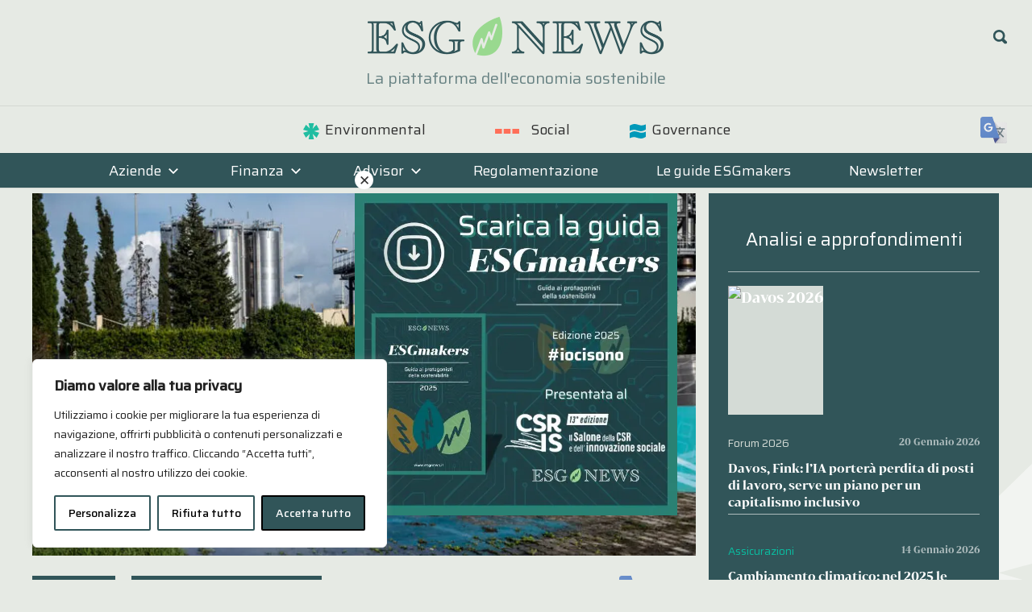

--- FILE ---
content_type: text/css
request_url: https://esgnews.it/sito/wp-content/themes/esgnews/style.css?ver=1.7.0
body_size: 11929
content:
/* 
Theme Name:		 ESG News
Theme URI:		 https://esgnews.it
Description:	 EsgNews is a child theme of Chronus, created by Arno Peck, Design by Lander Project
Author:			 Arno Peck
Author URI:		 https://landerproject.it/
Template:		 chronus
Version:		 1.7.0
Text Domain:	 chronus
*/



@font-face {
	font-family: BwDarius-Bold;
	src: url('fonts/BwDarius.woff2') format('woff2'), url('fonts/BwDarius.woff') format('woff');
	font-display: swap;
}



:root {
	--colorBase: #315559;
	--colorAlternate: #d4dbd6;
	--colorVerdeFoglia: #99D98F;
	--colorEnvironmental: #0abea1;
	--colorSocial: #ff6e53;
	--colorGovernance: #09b;
	--colorESGmakers: #a3301b;
	--colorRiga: rgb(255 255 255 / 60%);
	--colorOro:#B18E56;
	--colorContext: var(--colorBase);
	--filterSepia: grayscale(100%) sepia(50%) hue-rotate(80deg) brightness(0.8);
	--font1: 'Saira', sans-serif;
	--font2: 'BwDarius-Bold', sans-serif;
	--primary-color: var(--colorBase);
	--secondary-color: var(--colorAlternate);
	--tertiary-color: var(--colorVerdeFoglia);

	/* 	--accent-color: ; */
}

a {
	text-decoration: none;
}

a:link, a:visited,
html body .archive-title {
	color: var(--colorBase);
}

body .entry-title a:hover {
	color: var(--colorOro);
}

body .entry-title a:active {
	color: var(--colorBase);
	text-decoration: underline;
	outline: 0 !important;
}

.meta-tags a {
	border: solid 1px  var(--colorAlternate);
	padding: .2rem .7rem;
	border-radius: 15px;
	outline: 0 !important;
	background: #4c8b77;
	color: white;	
}

.meta-tags a:hover {
	border-bottom: solid 1px  var(--colorAlternate);
	background-color: var(--colorAlternate);
	color: var(--colorBase);
}


a.btn-tag:hover {
	background-color: var(--colorAlternate);
	color: var(--colorBase);
}


body {
	background: url("img/esg-simbolo-enironmental.svg") no-repeat 110% 14%,
				url("img/esg-simbolo-social.svg") no-repeat 110% 50%,
				url("img/esg-simbolo-governance.svg") no-repeat 110% 85%;
	background-size: 400px, 400px, 400px;
}




@media only screen and (width <= 480px) {
	body .site-branding .custom-logo {
		   width: calc(90% - 100px);
	   }
}

#masthead {
	width: 100%;
	position: absolute;
	z-index: 10;
	background: transparent !important;
	top:0;
}

#masthead .header-inner {
	max-width: 120rem;
}


#masthead.sticky {
	position:fixed;
	top:0;

/* 	background-color: rgba(0,0,0, .5) !important; */
	background-color: #e6eae4 !important;
	transition: all 1s ease;
	z-index: 90;
	padding: 0;
}

#masthead.sticky .header-main {
	padding: 0;
}

#masthead.sticky.sticky-locked {
	position: absolute;
} 


#masthead.sticky .top-toggle,
#masthead.sticky .header-search-btn {
	top: -5px !important;
}



@media only screen and (width >= 480px) {
	#masthead.sticky .custom-logo {
		width: 150px;
		margin-top: 5px;
	}
}


.logged-in #masthead {
	top:2rem;
}



.site {
	background-color: transparent;
	margin-top: 15rem;
}

@media only screen and (width <= 960px) {
	.site {
		margin-top: 9rem;
	}
}

@media only screen and (width >= 960px) {
	body:not(.home) #page {
		padding-top: 10px;
	}
}

.only-mobile {
	display: none !important;
}

.only-tablet {
	display: block !important;	
}

@media (width <= 600px){
	.only-mobile {
		display: block !important;		
	}
	
	.only-tablet {
		display: none !important;	
	}	
}


@media only screen and (width <= 900px) {
	.only-desktop {
		display: none !important;
	}
	
}




html body,
.main-navigation ul a,
body .occhiello,
aside p {
	font-family: Saira, sans-serif !important;
}

html body h1 {
	font-family: BwDarius-Bold;
	font-weight: normal !important;
	color:var(--colorBase);
	font-size:38px;
	line-height: 1.2em;
}

html body h2,
html body h3,
html body h4,
html body h5,
html body h6 {
	font-family: BwDarius-Bold;
	font-weight: normal !important;
	color:var(--colorBase);
}

html body .entry-title a {
	font-family: BwDarius-Bold;
	font-weight: normal !important;
}

.font1 {
	font-family: var(--font1) !important;
}

.font2 {
	font-family: var(--font2) !important;
}


.home #content {
	margin-top: -80px;
}

@media only screen and (width <= 1280px) {
	.home #content {
		margin-top: -70px;
	}
}

@media only screen and (width <= 680px) {
	.home #content {
		margin-top: -65px;
	}
}


.home .wp-container-core-buttons-layout-1.wp-container-core-buttons-layout-1 {
	margin-bottom: 0;
}




body .site-description {
	/* display: none; */

	/* background: var(--colorAlternate); */
	margin-bottom: 0;
	font-size: 1.24rem;	
	opacity: .7;
}

.home-title {
	/* opacity: .7; */
	display: none;
}

.site-description,
.home-title {
	text-align: center;
	font-size: 1.7rem;
	line-height: 1.7rem;
	margin-bottom: 2rem;
	padding: .2rem 0;
	color: var(--colorBase);
}

.sticky .site-description {
	display: none;
}



@media only screen and (width <= 480px) {
	.header-main {
		padding-bottom: 0 !important;
	}
	
	body .site-description {
		display: block;
		font-size: .8rem;
		margin-top: -10px;
	}
	
	.site-description,
	.home-title {
		font-size: .8rem;
		line-height: 1.7rem;
		margin: 0;
	   }

	.home-title {
		display: none;
		margin-bottom: 3rem;
	   }
	   
	   body .bg-decoration-1 {
		background-size: 150px;
	}

}


@media only screen and (width <= 780px) {
	.home-title {
		font-size: 1.4rem;
	}
}

.site-content {
	max-width: 1200px;
	margin: auto;
}

#featured-content {
	padding: 20px;
}


.scarica-le-guide.featured-posts-wrap {
	margin-bottom: 20px;
	border: 0;
}


html body .wp-block-pullquote {
	border: 0;
	color: #303036;
	padding:0;
	text-align: left !important;
}

.border-white {
	border: 10px solid #fff;
	padding: 20px;
	margin: 20px 0;
	background-color: #e6eae4;
}



.breadcrumb {
	color: #777;
	background: transparent;
	font-size: .9rem;
	padding: 1rem 1rem 1rem 0;
}

.breadcrumb a {
	color: #888;
}

.single-post .breadcrumb:first-child {
	display: none;
}

/*
.footer-breadcrumb {
	
}
*/

body .wp-block-button__link {
	margin-right: auto !important;
}

.has-background {
	padding: 1rem;
}


html body .wp-block-pullquote blockquote p,
.highlight {
	background-color: #0abea1;
	color: #303036;
	font-size: 20px;
	font-weight: bold;
	display: inline;
}

#main-navigation-wrap {
	background-color: var(--colorBase);
}

@media (width <= 960px) {
	#primary-menu {
		padding: 20px 0;
	}
}

#primary-menu > li a {
	color: white;
	padding: 0.3em 2em;
}


@media (width <= 1100px) {
	#primary-menu > li a {
		padding: 0.3em 1.5em;
	}
}




body .main-navigation ul .menu-item-has-children > a > .icon {
	fill: white !important;
}

.main-navigation .dropdown-toggle .icon {
	fill: white !important;
	margin: -7px 0 0.1em;	
}

html body .main-navigation ul a {
	font-size:18px;
	padding: 0.75em 2em;
}

html body .main-navigation ul ul a {
	opacity: .8;

/* 	font-size: 95%; */
}

html body .header-main {
	padding:1em 0;
}

.current-menu-ancestor > a {
/*     text-decoration: underline !important; */
	color: var(--colorAlternate) !important;
}


li.env-symbol a::before {
	content:" ";

/*     background: url('https://esgnews.it/sito/wp-content/themes/esgnews/img/env-symbol.png') center center no-repeat; */
	background: url('https://esgnews.it/sito/wp-content/themes/esgnews/img/icon-environmental.svg') center center no-repeat;
	background-size: 20px;    
	width:24px;
	height: 34px;
	display: block;
	float: left;
	margin-right: 5px;
}

li.soc-symbol a::before {
	content:" ";

/*     background: url('https://esgnews.it/sito/wp-content/themes/esgnews/img/soc-symbol.png') center center no-repeat; */
	background: url('https://esgnews.it/sito/wp-content/themes/esgnews/img/icon-social.svg') center center no-repeat;
	background-size: 30px;
	width:58px;
	height: 34px;
	display: block;
	float: left;
}

li.gov-symbol a::before {
	content:" ";

/*     background: url('https://esgnews.it/sito/wp-content/themes/esgnews/img/gov-symbol.png') center center no-repeat; */
	background: url('https://esgnews.it/sito/wp-content/themes/esgnews/img/icon-governance.svg') center center no-repeat;
	background-size: 20px;    
	width:24px;
	height: 34px;
	display: block;
	float: left;
	margin-right: 5px;
}

@media only screen and (width <= 960px) {
	li.env-symbol a::before {
		position: absolute;
		right: 1rem;
	}

	li.soc-symbol a::before {
		position: absolute;
		right: 0;
	}	

	li.gov-symbol a::before {
		position: absolute;
		right: 1rem;
	}

}



.env-symbol a:hover {
	color: var(--colorEnvironmental) !important;
}

.soc-symbol a:hover {
	color: var(--colorSocial) !important;
}

.gov-symbol a:hover {
	color: var(--colorGovernance) !important;
} 

@media only screen and (width <= 960px) {
	#top-navigation ul {
		background: var(--colorAlternate);
	}
}

.main-navigation ul ul {
	background: var(--colorBase);
}


.main-navigation ul.menu.visible {
	display: block;
}




.occhiello {
	color: var(--colorBase);
	font-size: 1rem;
	min-height: 0 !important;
	display: inline-block;
	margin: 1rem 0 0;
}

aside .occhiello {
	color: var(--colorAlternate);
}


.ais-hits--content .occhiello {
	margin-top: 0;
	transform: translateY(-5px);
}


/*
article {
	border-bottom: solid 1px var(--colorAlternate);
}
*/

/*
article.category-environmental {
	border-color: var(--colorEnvironmental);
}
article.category-social {
	border-color: var(--colorSocial);
}
article.category-governance {
	border-color: var(--colorGovernance);
}
*/




article.category-social .occhiello {
	color: var(--colorSocial);
}

article.category-governance .occhiello {
	color: var(--colorGovernance);
}

article.category-environmental .occhiello {
	color: var(--colorEnvironmental);
}

.single .site-main .occhiello {
	font-size: 22px;
	margin-top: 2rem;
}

.single .site-main .carousel-articles .occhiello {
	font-size: 1rem;
}


@media only screen and (width <= 480px) {
	.wp-block-image .alignright {
		float: none;
		margin: 1rem auto;
	}

	.wp-block-image img {
		width: 100%;
	}
}








body .wp-block-button__link,
a.btn-categoria,
a.btn-load-more {
	display: inline-block;
	border: solid 1px var(--colorBase);
	background: var(--colorBase);
	color: var(--colorAlternate);
	padding: 3px 1rem;
	margin-right: 20px;
	margin-bottom: 1rem;
	text-decoration: none;
}


#load-more {
	padding: 1rem;
	background: var(--colorAlternate);
}

a.btn-categoria {
	font-size: .8rem;
}




.carousel-articles .entry-title,
.featured-posts .featured-grid-posts .featured-small-post .type-post .entry-title {
	font-size: 1.1rem;
}


.single .entry-footer {
	border-top: solid 3px var(--colorBase);
	padding-top: 1rem;
}


.entry-tags {
	margin: .5rem 0 1em;
	color: rgb(0 0 0 / 50%);
	font-size: .8rem;
}

.home .entry-tags {	
	text-align: center;
}

.entry-tags a {
	font-weight: bold;
	font-size: .9rem;
	margin-left: 4px;
	margin-bottom: .5rem;
	display: inline-block;	
	padding: 3px 1rem;
	text-decoration: none;
}

.entry-tags a:hover {
	border: solid 1px var(--colorBase);
}


a.btn-tag {
	display: inline-block;
	border: solid 1px var(--colorAlternate);

/* 	color: var(--colorBase); */
	background: var(--colorBase);
	color: white;	
	padding: 3px 1rem;
	margin-right: .5rem;
	font-size: .8rem;
}

.page-template-template-fullwidth h1.entry-title {
	display: none;
}

.page-template-template-fullwidth h2.category-banner {
	margin-top: 0;
	font-size: 38px;
}


.btn-tag.tag-asset-manager {
	border-radius: 50px;
}

.load-more {
	padding: 1rem;
	text-align: center;
	transition: ease all 1s;
}

.btn-load-more.loading {
	background: var(--colorVerdeFoglia);
	border-color: var(--colorOro);
	color: var(--colorBase);

/* 	color: black; */
	
}

.no-more-posts {
	font-size: 1rem;
	color: #999;
	font-style: italic;
}

.fadeIn {
/* 	animation: all ease 1s; */
	opacity: 0;
	animation-name: fadeIn;
	animation-name: fadeIn;
	animation-duration: 1s;
	animation-duration: 1s;
	animation-fill-mode: both;
	animation-fill-mode: both;
	animation-delay: 1s;
}

@keyframes fadeIn {
	0% {opacity: 0;}
	100% {opacity: 1;}
}

@keyframes fadeIn {
   0% {opacity: 0;}
   100% {opacity: 1;}
} 


.nav-links {
	display: none;
	text-align: center;
	font-size: .8rem;
}

.search .nav-links {
	display: block;
}



/* SIDEBAR */

#secondary {
	background-color: var(--colorBase);
	color: white;
	padding-top: 20px;
}

#secondary a,
#secondary .widget-title {
	color: white;
}

.sidebar {
	padding-left: 1.5rem;
	padding-right: 1.5rem;
	font-family: BwDarius-Bold !important;
}


.aside-articles {
	margin-bottom: 6rem;
}


.textwidget h4 {
	font-family: Saira, sans-serif;
	text-align: center;
	border-bottom: solid 1px var(--colorRiga);
	padding: 0 0 1.5rem;
	font-size: 1.4rem;
	font-weight: 700;
	color: white;
}

.textwidget h5 {
	font-size: .9rem;
	margin-top: 0;
}

.sidebar .textwidget p {
	font-size: .8rem;
	color: rgb(255 255 255 / 70%);
}

.aside-articles article .occhiello {
	font-size: .85rem;
} 


.aside-articles article {
	border-bottom: solid 1px var(--colorRiga);
}


/*
body .aside-articles article .entry-title a {
	font-family: inherit;
	font-size: 1.1rem;
}
*/


.aside-articles article:first-child h4 {
	font-size: 1.2rem;
}

.aside-articles .box-meta,
.grid-newsletter .box-meta {
	display: flex;
	justify-content: space-between;
	margin-bottom: 10px;
}

.grid-newsletter .occhiello {
	display: none;
}

.meta-date,
.entry-meta {
	font-size: .9rem;
}

body .entry-meta .meta-date::after, 
body .entry-meta .meta-author::after {
	content: none;
}

.aside-articles .meta-date {
	font-size: .7rem;
}

.meta-date a {
	text-decoration: none;
}

.aside-articles .meta-date a {
	color: var(--colorRiga) !important;
}

.aside-articles img {
/* 	filter: var(--filterSepia); */
	transition: all 0.2s ease-out;
}

.aside-articles article:hover img {
/* 	filter: none; */
	filter: var(--filterSepia);
}


.meta-author {
	display: none;
}

/* CATEGORY BANNER */

.category-banner,
.post-166.page .entry-header {
	padding: 3rem 0;
	text-align: center;
	border: solid 10px white;
	margin-bottom: 2rem;
}





.post-166.page .entry-header,
.banner-societa-di-asset-management {
	border-color: var(--colorBase);	
	background: var(--colorAlternate);
}

.category-banner .archive-title {
	font-size: 3rem;
	word-break: break-word;
}

.banner-environmental {
	border-color: var(--colorEnvironmental);	
}

.banner-social {
	border-color: var(--colorSocial);
}

.banner-governance {
	border-color: var(--colorGovernance);
}

.banner-environmental h1 {
/*     background: url(https://esgnews.it/sito/wp-content/themes/esgnews/img/env-symbol.png) right top no-repeat; */
	background: url('https://esgnews.it/sito/wp-content/themes/esgnews/img/icon-environmental.svg') right top no-repeat;
	background-size: 40px;    
	display: inline-block;
	padding: .5rem 1rem;
}

.banner-social h1 {
/*     background: url(https://esgnews.it/sito/wp-content/themes/esgnews/img/soc-symbol.png) right top no-repeat; */
	background: url('https://esgnews.it/sito/wp-content/themes/esgnews/img/icon-social.svg') right top no-repeat;
	background-size: 40px;    
	display: inline-block;
	padding: .5rem 1rem;
}

.banner-governance h1 {
/*     background: url(https://esgnews.it/sito/wp-content/themes/esgnews/img/gov-symbol.png) right top no-repeat; */
	background: url('https://esgnews.it/sito/wp-content/themes/esgnews/img/icon-governance.svg') right top no-repeat;
	background-size: 40px;    
	display: inline-block;
	padding: .5rem 1rem;
}


.banner-focus {
	background: var(--colorBase);

/* 	border-color: var(--colorBase); */
}

.banner-focus .archive-title {
	color: white;
}


.bg-decoration-1 {
	background: url('img/icon-chart.svg') -4rem -4rem no-repeat,
				   url('img/icon-graph.svg') right 110% no-repeat ;
	background-size: 240px;
	background-color: #e6eae4;
}

.bg-decoration-2 {
	background: url('img/icon-binocolo.svg') left 110% no-repeat,
				   url('img/icon-lente.svg') right -1rem no-repeat ;
	background-size: 280px, 200px;
}



.article-wrapper {
	padding-left: 2rem;
}

.page .article-wrapper,
.carousel-articles .article-wrapper {
	padding-left: 0;
}






.post-wrapper article {
	animation: ease all .5s;
}

.blog #primary,
.archive.category-news #primary {
	width: 100%;
}

.blog #secondary,
.archive.category-news #secondary {
	display: none;
}


.blog .article-wrapper,
.archive.category-news .article-wrapper,
.archive.category-environmental .article-wrapper,
.archive.category-social .article-wrapper,
.archive.category-governance .article-wrapper {
	padding-left: 0;
}

.blog .post-wrapper,
.archive.category-news .post-wrapper,
.archive.category-environmental .post-wrapper,
.archive.category-social .post-wrapper,
.archive.category-governance .post-wrapper {
	display: grid;
	grid-template-columns: repeat(auto-fit, minmax(200px, 1fr));
	gap: 1rem;
 }


@media only screen and (width <= 480px) {
	.search .article-wrapper {
		padding-left: 0;
	}
}
	
@media only screen and (width >= 480px) {	
	.category .post-wrapper article,
	.search .post-wrapper article {
		display: flex;
	}
}

.wp-post-image-link picture {
	min-height: 160px;
	display: block;
}

.wp-post-image {
	background: var(--colorAlternate);
	object-fit: cover;
	min-height: 160px;
	max-height: 450px;

/*
	max-height: 160px;
	object-fit: cover;
	object-position: center;    
*/
}

.archive.category-news .post-wrapper article,
.archive.category-environmental .post-wrapper article,
.archive.category-social .post-wrapper article,
.archive.category-governance .post-wrapper article {
	display: block;
}

.archive.category-news .post-wrapper article .wp-post-image,
.archive.category-environmental .post-wrapper article .wp-post-image,
.archive.category-social .post-wrapper article .wp-post-image,
.archive.category-governance .post-wrapper article .wp-post-image {
	max-width: 100%;
	margin-top: 0;
}

.category .post-wrapper .wp-post-image,
.search .post-wrapper .wp-post-image {
	max-width: 300px;
	width: auto;
	margin-top: 7px;
}


@media only screen and (width <= 480px) {
	.category .post-wrapper .wp-post-image {
		max-width: 100%;
		width: 100%;
	}

	.category .post-wrapper .article-wrapper,
	.search .post-wrapper .article-wrapper {
		padding-left: 0;
	}
}


h2.category-relazione-non-finanziaria {
	font-size: 20px;
}

.search .post-wrapper .occhiello {
	margin-top: 0;
}

aside .occhiello, 
.category .occhiello {
	font-size: 1rem;
	margin: 0;
}


@media only screen and (width <= 30em) {
	.featured-posts .featured-large-post .type-post .entry-title {
		font-size: 1.2rem;
	}
}

@media only screen and (width <= 40em){
	body .featured-posts{
		margin-right: -8px;
	}

	body .featured-grid-posts {
		margin-right: 10px;
	}
}






.blog .post-wrapper article h2,
.archive .post-wrapper article h4,
.page .post-wrapper article h4,
.single .post-wrapper article h4 {
	font-size: 1rem;
	min-height: 5rem;
}

.category .post-wrapper article h2,
.search .post-wrapper article h2 {
	font-size: 1rem;
	min-height:0;	
}

.blog .post-wrapper article p,
.category .post-wrapper article p,
.search .post-wrapper article p {
	font-size: .8rem;
}


.blog .post-wrapper article .entry-excerpt {
	display: none;
}


.home-carousel {
	position: relative;
	background: var(--colorAlternate);

	/* margin: 0 -10px 0 -10px; */
	padding:1rem 1rem 2rem;
}

.home-carousel.carousel-special {
	background: #aec8b33d;	
}


.carousel-articles article.post-special .wp-post-image {
	height: auto;
}


.home-carousel.items-8 .carousel-articles {
	grid-template-columns: repeat(4, minmax(200px, 1fr));
}

.home-carousel.items-10 .carousel-articles {
	grid-template-columns: repeat(5, minmax(200px, 1fr));
}


@media only screen and (width <= 1080px) {
	.home-carousel.items-8 .carousel-articles {
		grid-template-columns: repeat(auto-fit, minmax(200px, 1fr));
	}

	.home-carousel.items-10 .carousel-articles {
		grid-template-columns: repeat(auto-fit, minmax(200px, 1fr));
	}

}


@media only screen and (width <= 480px) {
	.featured-posts .featured-grid-posts .featured-small-post,
	.featured-posts .featured-large-post {
		padding-right: 0;
		margin-right: -5px !important;
	}

	.featured-posts .featured-small-post {
		width: calc(50% - 8px) !important;
	}

	.featured-posts .featured-small-post:nth-child(odd) {
		margin-right: 15px !important;
		width: calc(50% - 10px) !important;
	}



	.home-carousel {
		margin: 0;
	}

	.home-carousel article p {
		display: none;
	}
	
	.home-carousel picture {
		display: none;
	}

	.home-carousel article:first-child picture {
		display: block;
	}

}

.home-carousel header {
	display: flex;
	justify-content: space-between;
	align-items: center;
}


.home-carousel.carousel-special .meta-date {
	color: var(--colorBase);
}


.subcategories {
	display: inline-flex;
	flex-wrap: wrap;
	list-style-type: none;
	padding: 0;
	margin: 0 auto;
	gap: 10px;
/* 	background: var(--colorBase); */
}

.subcategories.buttons {
	margin: 0 0 20px;
	justify-content: center;	
}

@media only screen and (width <= 600px) {
	.subcategories {
		margin: 0 auto 2rem;
	}
}

/*
.home-carousel .subcategories {
	display: none;
}
*/

/*
@media only screen and (min-width: 800px) {
	.home-carousel .subcategories {
		display: inline-flex;
	}
}
*/


.subcategories li {
	margin: .5rem;
	font-size: 13px;
	display: inline-block;

}

.subcategories a {
	font-size: 13px;
	text-decoration: none;
	display: inline-block;
	border: solid 1px #607c7f;
	padding: .2rem .6rem;
	color: white;
	background: var(--colorBase);

	/* background: var(--colorESGmakers); */
}


.move-to-regulator {
	display: none;
}
.home .home-carousel .move-to-regulator {
	display: flex;
}


.home .home-carousel .entry-tags {
	display: flex;
	text-align: left;	
}
.home .home-carousel .entry-tags a {
	font-size:12px;
}


.home-carousel article {
	/* border-bottom: solid 1px var(--colorBase); */
	border-bottom: solid 1px rgb(0 0 0 / 20%);
}


.home-carousel header {
	margin: 0 0 1rem;
}

.home-carousel .category-name {
	margin: 0;
}


.home-carousel.category-focus {
	/* background: #afbfb4; */
	background: var(--colorBase);
	color: white;
}

.home-carousel.category-environmental .category-name,
.home-carousel.category-social .category-name,
.home-carousel.category-governance .category-name {
	margin: 1rem 0 0;
}

.home-carousel.category-focus .category-name {
	color: white;
	font-size: 28px;
}


.home-carousel.category-focus .carousel-articles {
	grid-template-columns: repeat(auto-fit, minmax(240px, 1fr));
}

.home-carousel.category-focus p {
	display: none;
}

.home-carousel.category-focus .subcategories a {
	background-color: var(--colorESGmakers);
}

.home-carousel.category-focus .category-link {
	color: white;
}

.home-carousel.category-focus .category-link span::after {
	background-color: white;
}

@media only screen and (width <= 480px) {
	.home-carousel.category-focus header {
		display: block;
	}
}


.home-carousel.category-focus .button a {
	white-space: nowrap;
}

.home-carousel.category-focus .button a:hover {
	opacity: .9;
}

/*
.home-carousel.category-focus a,
.home-carousel.category-focus h3,
.home-carousel.category-focus .occhiello {
	color: white;	
}
*/

/*
.home-carousel.category-focus .occhiello,
.home-carousel.category-focus .meta-date {
	opacity: .7;
}
*/

.home-carousel.category-focus p {
	font-family: Saira, sans-serif !important;
}


/*
.home-carousel.category-focus img {
	display: none;
}
*/


.home-carousel.category-focus a.link-guide {
	text-decoration: none;
	display: inline-block;
	border: solid 1px #607c7f;
	padding: .2rem .8rem;

	/* color: white; */
	margin: auto;
	background: var(--colorAlternate);

	/* border-radius: 50px; */
	font-size: 14px;
	white-space: nowrap;
}

@media (width <= 600px){
	.home-carousel.category-focus a.link-guide.only-mobile {
		display: inline-block !important;
		margin-bottom: 1rem;
	}
}



.home-carousel.category-focus .carousel-articles article a {
	color: white;
}


.home-carousel.category-focus article:not(.category-environmental, .category-social, .category-governance) .occhiello {
	color: white;
	opacity: .7;
}

.home-carousel.category-focus .meta-date a {
	opacity: .6;
} 

.center {
	text-align: center;
}


.home-carousel.carousel-special p {
	display: none;
}

/*
.home-carousel.carousel-special.category-nn-ip p,
.home-carousel.carousel-special.category-sustainability-week p {
	display: inline-block;
}
*/
.home-carousel.carousel-special.category-nn-ip p {
	display: inline-block;
}

.column-category-link {
	position: relative;	
	text-align: right;
	padding-top: 1rem !important;
}

a.category-link {
	text-decoration: none;
}

.category-link span::after {
	display: inline-block;

/* 	content: "▶"; */
	margin-left: 1rem;
	content: " ";
	height: 14px;
	width: 14px;
	mask-image: url("img/icon-play.png");
	mask-image: url("img/icon-play.png");
	mask-repeat: no-repeat;
	mask-repeat: no-repeat;
	mask-size: contain;
	mask-size: contain;
	background-color: var(--colorContext);
}


@media only screen and (width <= 480px) {
	.category-link {
		position: absolute;
		top: 1rem;
		right: 1rem;
	}

	.category-link span {
		display: none;
	}
	
	.category-link::after {
		display: inline-block;

	/* 	content: "▶"; */
		margin-top: 7px;
		margin-left: 1rem;
		content: " ";
		height: 14px;
		width: 14px;
		mask-image: url("img/icon-play.png");
		mask-image: url("img/icon-play.png");
		mask-repeat: no-repeat;
		mask-repeat: no-repeat;
		mask-size: contain;
		mask-size: contain;
		background-color: var(--colorContext);
	}

/*
	.category-link:after {
		display: inline-block;
		content: "▶";
		margin-left: 1rem;
		font-family: Helvetica, sans-serif;	
	}
*/

	.carousel-articles.news-block2 {
		grid-template-columns: 50% 50%;
	}
	
	.news-block2 .featured-small-post {
		width: 100% !important;
	}

}


.news-block2 {
	margin-bottom: 1rem;
}



.esg-related {
	margin-bottom: 40px;	
}

.esg-related h3 {
	font-size: 18px;
	
}

.crp_title {
	font-family: BwDarius-Bold;
	font-size: 13px;		
}

.esg-related figure {
	margin: 0;
}

.esg-related img {
	aspect-ratio: 4/3;
	object-fit: cover;
}




.carousel-articles {
	display: grid;
	grid-template-columns: repeat(auto-fit, minmax(200px, 1fr));
	gap: 1rem;
}



.esg-related .carousel-articles {
	grid-template-columns: repeat(auto-fit, minmax(120px, 1fr));	
}


@media only screen and (width <= 480px) {
	.home-carousel .carousel-articles {
		padding: 0 .8rem;
	}
}

@media only screen and (width >= 800px) and (width <= 1000px) {
	.home-carousel:not(.category-focus) .carousel-articles {
		grid-template-columns: repeat(auto-fit, minmax(300px, 1fr));
	}
}

.carousel-articles p {
	font-size: .8rem; 
}

.carousel-articles article {
	margin-bottom: 0 !important;

/* 	border-bottom: solid 1px var(--colorAlternate); */
} 

.carousel-articles article > a {
	display: flex;
	flex-flow: column;
}

.featured-posts .featured-large-post .type-post .wp-post-image,
.featured-posts .featured-grid-posts .featured-small-post .type-post .wp-post-image,
.carousel-articles article .wp-post-image {
	margin-bottom: 0;
}

.featured-posts .featured-grid-posts .featured-small-post .type-post .wp-post-image,
.carousel-articles article .wp-post-image {
	margin-bottom: 0;
	height: fit-content;
	height: 180px;
	object-fit: cover;
}

.home-carousel.category-environmental h3 {
	background: url('https://esgnews.it/sito/wp-content/themes/esgnews/img/icon-environmental.svg') right top no-repeat;
	background-size: 28px;    
	display: inline-block;
	padding: .5rem 1rem;
	margin-top: 1rem;
}

.home-carousel.category-social h3 {
	background: url('https://esgnews.it/sito/wp-content/themes/esgnews/img/icon-social.svg') right top no-repeat;
	background-size: 28px;    
	display: inline-block;
	padding: .5rem 1rem;
}

.home-carousel.category-governance h3 {
	background: url('https://esgnews.it/sito/wp-content/themes/esgnews/img/icon-governance.svg') right top no-repeat;
	background-size: 28px;    
	display: inline-block;
	padding: .5rem 1rem;
}

@media only screen and (width <= 480px) {
	h2,
	.textwidget h2 {
		font-size: 1.3rem;	
	}

	h3 {
		font-size: 1.2rem;	
	}
}

.home-carousel.category-environmental {
	--colorContext: var(--colorEnvironmental);
}

.home-carousel.category-social {
	--colorContext: var(--colorSocial);
}

.home-carousel.category-governance {
	--colorContext: var(--colorGovernance);
}

.home-carousel.category-environmental .category-link {
  color: var(--colorEnvironmental);
}

.home-carousel.category-social .category-link {
  color: var(--colorSocial);
}

.home-carousel.category-governance .category-link {
  color: var(--colorGovernance);
}


.societa-filter,
.asset-manager-filter {
	padding: 1rem;
	border-top: var(--colorBase) solid 5px;
	color: white;
	background: var(--colorAlternate);
}

.societa-filter select,
.asset-manager-filter select {
	max-width: 240px;
}

.filter-lettere {
	display: flex;
	flex-wrap: wrap;	
	margin-top: 20px;
}

.filter-lettere a {
	text-decoration: none;
	display: block;
	font-size: 18px;
	margin: 0 8px 12px 0;
	   height: 20px;
	padding: 2px;
	border-radius: 50%;
	line-height: 1;
	aspect-ratio: 1;
	text-align: center;
}

.filter-lettere a:hover,
.filter-lettere a.active {
	background-color: var(--colorContext);
	color: white;
}


.filter-results {
	display: flex;
	flex-wrap: wrap;	
	gap: 10px;
	margin-top: 30px;
	font-size: 15px;
}

.filter-results a {
	color: var(--dark-gray-color);
	background-color: var(--light-gray-color);
	text-decoration: none;
	display: inline-block;
	border: solid 1px var(--colorBase);
	padding: 0 5px;	
}

.filter-results a:hover {
	background-color: var(--colorContext);
	color: white;

}



.filter-results a.has-page {
	font-weight: bold;	

/* 	background: ; */

/*     border: solid 1px var(--colorBase); */
}

.filter-results a.has-page::before {
	--colorContext: var(--colorVerdeFoglia);

	content: ' ';
	display: inline-block;
	height: 16px;
	width: 16px;
	mask-image: url("https://esgnews.it/sito/wp-content/uploads/2020/09/cropped-esg-icon.png");
	mask-image: url("https://esgnews.it/sito/wp-content/uploads/2020/09/cropped-esg-icon.png");
	mask-repeat: no-repeat;
	mask-repeat: no-repeat;
	mask-size: contain;
	mask-size: contain;
	background-color: var(--colorContext);
	margin-right: 10px;
	margin-bottom: -2px;
}





/* SOCIETA */

.carousel-articles.tagged-societa article {
	margin-bottom: 2rem !important;
}

.single-societa .menu-item-168 {
	text-decoration: underline;
}



.content-area.no-sidebar  {
	width: 100%;
}



.single-societa #page > .breadcrumb:first-child {
	display: none;
}



.single-societa h1.entry-title {
	display: none;	
}


@media (width <= 781px) {
	.societa-columns {
		flex-direction: column-reverse;
	} 
}


.single-societa .wp-block-uagb-tabs {
	padding-top: 20px;
}

.uagb-tabs__wrap .wp-block-uagb-tabs-child:first-child:not([aria-hidden="true"]) {
	display: block;
}



body .uagb-tabs__panel .uagb-tab.uagb-tabs__active {
	background-color: var(--colorContext) !important;
}



.tab-environmental {
	--colorContext: var(--colorEnvironmental);
}

.tab-social {
	--colorContext: var(--colorSocial);
}

.tab-governance {
	--colorContext: var(--colorGovernance);	
}


body .uagb-tabs__wrap ul.uagb-tabs__panel .uagb-tabs__icon-position-left {
	display: block;
}


body .uagb-tabs__body-wrap h2,
body .uagb-tabs__body-wrap h3,
/* body .uagb-tabs__body-wrap h4, */
body .uagb-tabs__body-wrap h5 {
	font-family: Saira, sans-serif;
	color: var(--colorContext);
	border-bottom: solid 2px var(--colorContext);	
}

body .uagb-tabs__body-wrap h4 {
	font-family: Saira, sans-serif;
	background-color: var(--colorContext);
	color: white;
	padding: 5px 0;
	text-align: center;
	font-size: 18px;	
}



body .uagb-tabs__body-wrap .wp-block-uagb-tabs-child li {
	font-size: 17px;
	font-family: Rambla;
	margin-bottom: 10px;
}

.wp-block-uagb-tabs-child li::marker {
	color: var(--colorContext);
}


body .uagb-tabs__body-wrap .wp-block-uagb-tabs-child p {
	margin-bottom: 20px;
}

.sdg-icons {
	display: grid;

/* 	grid-template-columns: repeat(auto-fill, minmax(80px, 1fr)); */
	grid-template-columns: repeat(6, 1fr);
	gap: 10px;
	margin: 0;
	padding: 0;
}

.sdg-icon {
	list-style-type: none;

/* 	min-height: 110px; */
	background-color: var(--colorAlternate);

/* 	background-image: url(img/sdg-icons-1.png); */
	background-size: cover;
	   background-repeat: no-repeat;

/*     background-position: -8px -8px; */
	padding-bottom:100%;
	transition: all .4s ease;
	filter: opacity(1);
	opacity: 1;
	position: relative;
	z-index: 1;
}

/*
.sdg-icon:not(.disabled):hover {
	transform: scale(1.4);
	z-index: 100;
}
*/




.sdg-icon.disabled {
/* 	opacity: .25; */
	filter: opacity(0.15) brightness(1.2) saturate(.1);
}

.sdg-icon span {
	display: none;
}




.sdg-icon-1 {
/*     background-position: -8px -8px; */
	background-image: url("img/sdg-icon-1.png");
}

.sdg-icon-2 {
	background-image: url("img/sdg-icon-2.png");
}

.sdg-icon-3 {
	background-image: url("img/sdg-icon-3.png");
}

.sdg-icon-4 {
	background-image: url("img/sdg-icon-4.png");
}

.sdg-icon-5 {
	background-image: url("img/sdg-icon-5.png");
}

.sdg-icon-6 {
	background-image: url("img/sdg-icon-6.png");
}

.sdg-icon-7 {
	background-image: url("img/sdg-icon-7.png");
}

.sdg-icon-8 {
	background-image: url("img/sdg-icon-8.png");
}

.sdg-icon-9 {
	background-image: url("img/sdg-icon-9.png");
}

.sdg-icon-10 {
	background-image: url("img/sdg-icon-10.png");
}

.sdg-icon-11 {
	background-image: url("img/sdg-icon-11.png");
}

.sdg-icon-12 {
	background-image: url("img/sdg-icon-12.png");
}

.sdg-icon-13 {
	background-image: url("img/sdg-icon-13.png");
}

.sdg-icon-14 {
	background-image: url("img/sdg-icon-14.png");
}

.sdg-icon-15 {
	background-image: url("img/sdg-icon-15.png");
}

.sdg-icon-16 {
	background-image: url("img/sdg-icon-16.png");
}

.sdg-icon-17 {
	background-image: url("img/sdg-icon-17.png");
}

.sdg-icon-18 {
	background-image: url("img/sdg-icon-18.png");
}



/*
<map name="image-map">
	<area target="" alt="" title="" href="" coords="57,32,243,219" shape="rect">
	<area target="" alt="" title="" href="" coords="255,32,440,217" shape="rect">
	<area target="" alt="" title="" href="" coords="455,31,640,216" shape="rect">
	<area target="" alt="" title="" href="" coords="652,34,837,216" shape="rect">
	<area target="" alt="" title="" href="" coords="851,32,1035,216" shape="rect">
	<area target="" alt="" title="" href="" coords="1051,34,1232,216" shape="rect">
	<area target="" alt="" title="" href="" coords="58,230,244,416" shape="rect">
	<area target="" alt="" title="" href="" coords="60,430,241,610" shape="rect">
</map>
*/



/*
.societa-aside > .wp-block-image:first-child img {
	background: white;
	padding: 10px;
	aspect-ratio: 1;
	object-fit: contain;	
}
*/


.societa-aside .is-style-rounded img {
	aspect-ratio: 1/1;
	object-fit: cover;
	padding: 10px;
}


.societa-aside .wp-block-gallery.has-nested-images figure.wp-block-image.is-style-rounded figcaption {
	flex: auto;
}

.societa-aside,
.societa-aside figcaption {
	color: var(--colorContext);
}

.societa-aside figcaption strong {
	color: var(--button-hover-color);
	font-size: 110%;
}

.societa-aside .wp-block-button a {
	background-color: var(--colorContext);
	text-decoration: none !important;
}

.societa-aside .wp-block-button a:hover {
	background-color: white;
	color: var(--colorContext) !important;
}


body .uagb-tabs__wrap {
	margin: auto;
}

.uagb-tab a {
	text-decoration: none;
}






.tradingview-widget-container iframe {
	min-height: 500px;
}












.articoli-boxes > div > h3 {
	color: white;
	background: var(--colorBase);
	font-size: 18px;
	padding: 10px;
	font-family: Saira, sans-serif;
}

.articoli-boxes article .meta-date {
	display: none;
}

.no-results {
	font-style: italic;
	color: #555;
	font-size: 14px;
}



:not(.wp-block-column) > .wp-block-image figure.aligncenter {
	background-color: var(--colorAlternate);
	width: 100%;
}

.page-id-98 :not(.wp-block-column) > .wp-block-image figure.aligncenter {
	background-color: transparent;
	
}

.wp-block-gallery.has-nested-images.small-photos figure.wp-block-image img {
	max-width: 150px !important;
	margin: auto;
}
	
.single.single-societa .entry-footer {
	display: none;
}


.mark-ok::after {
	content: " ";
	display: inline-block;
	height: 18px;
	width: 18px;
	mask-image: url("img/icon-mark-ok2.png");
	mask-image: url("img/icon-mark-ok2.png");
	mask-repeat: no-repeat;
	mask-repeat: no-repeat;
	mask-size: contain;
	mask-size: contain;
	background-color: var(--colorContext);
}



/* LOGHI */

.grid-loghi {
	display: grid;
	grid-template-columns: repeat(auto-fit, minmax(120px, 1fr));
}

.grid-loghi article {
	padding: .5rem;

/* 	max-width: 200px; */
	margin: auto;
	transition: all .5s ease;
}

.grid-loghi article:hover {
	filter: grayscale(1);
}

.grid-loghi article img {
	min-height: auto;
	max-width: 100% !important;
	border: solid 1px var(--colorAlternate);
	object-fit: contain;
}

.grid-loghi article .entry-title {
	font-size: 13px;
	text-align: center;
	display: none;
}




.search-form .search-submit .icon-search {
	fill: var(--colorBase);
}

.search-form .search-field {
	background: white;
}


.wp-post-image {
	margin: 0 0 1rem;
	width: 100%;
}

.page .wp-post-image,
.single .wp-post-image {
	margin-bottom: 1.5rem;
}




#primary .newsletter {
	margin-bottom:20px;
}

.newsletter {
	background: var(--colorBase);
	color: white;
}

.newsletter h4 {
	color:white;
	margin: 18px 0;
}

.newsletter > div {
	max-width: 800px;
	margin: auto;
	padding: 10px 0;
	display: flex;
	align-items: center;
	justify-content: center;	
	gap: 20px;
}



.newsletter > div > div {
	display: flex;
}

.newsletter input {
	background: white;
	color: var(--colorBase);
}

.newsletter input[type="submit"] {
	margin: 0 0 0 10px;
	padding: 6px 20px;
}

.newsletter-archive {
	color: white;
	text-align: center;
	margin: 0 auto;
	background: var(--colorOro);
	display: none;
}

.newsletter-archive a {
	color: white;
}

#mc_embed_signup_scroll {
	text-align: center;
}




@media only screen and (width <= 480px) {
	.newsletter > div {
		flex-direction: column;
		padding-bottom: 30px;
	}

	.newsletter [type="email"] {
		margin-bottom: 30px;
	}

	.newsletter input[type="submit"] {
		padding: 5px 15px;
	}

}

@media only screen and (width >= 480px) and (width <= 520px) {
	#mc_embed_signup_scroll {
		display: flex;
	}
}



#mc4wp-form-1 {
	padding: 20px;
	background: var(--colorAlternate);	
}

#mc4wp-form-1 input:not([type="checkbox"]), 
#mc4wp-form-1 select {
	display: block;
	width: 100%;
	background: white;
	padding: 10px;
	border: solid 1px var(--colorBase);
}


#mc4wp-form-1 input[type="submit"] {
	background-color: var(--colorBase);
	color: white;
	margin-top: 60px;
}


.form-checkbox-flex > label {
	display: flex;
}

.form-checkbox-flex > label input {
	margin-right: 1rem;
}


/* FOOTER */

#footer.footer-wrap {
	background: #303036;
}

.site-footer {
	color: var(--colorAlternate);
	max-width: 1300px;
	margin: 0 auto;
	padding: 0 2.5em;
}

.site-footer a {
	color: var(--colorAlternate);
}


.site-footer .site-info {
	 padding: 2rem 0 0;
	font-size: .8rem;
	text-align: left;
}

.site-footer .site-info h5 {
	color: var(--colorOro);
	font-family: Saira, sans-serif;
	font-size: 18px;
}

.site-footer .site-info h5 a {
	color: var(--colorOro);
}

.site-footer .site-info h6 {
	color: var(--colorAlternate);
	font-size: 14px;
	text-align: left !important;
	padding-top: 30px;
}

.footer-wrap {
	padding: 0;
}


.footer-widget-area {
	display: grid;
	grid-template-columns: repeat(auto-fit, minmax(200px, 1fr));
	gap: 1rem;
}

@media only screen and (width <= 48em) {
	.site-footer .site-info {
		text-align: center;
	}
	
	.site-footer .site-info * {
		margin-left: auto;
		margin-right: auto;
	}
	
	.site-footer .site-info h6 {
		text-align: center !important;
	}
	
	.footer-widget-area {
		display: flex;
		flex-direction: column-reverse;
		grid-template-columns: none;
	}
}

#menu-footer_menu {
	margin-top: 10px;
}


.footer-widget-area #menu-footer_menu li {
	display: inline-block;
	border-top:0;
	border-bottom: 0;
	border-right: 1px solid #fff;
	padding: 0;
	line-height: 1;
}

.footer-widget-area #menu-footer_menu li:last-child {
	border:0;
}

#menu-footer_menu li a {
	padding: .5rem .4rem .5rem .3rem;
}

#text-8 {
	grid-column: none;
}

.copyright-widget-area {
	padding: 0;
	margin: 0;
	text-align: center;
	font-size: 12px;
	color: var(--colorBase);
	background-color: #303036;
	border-top: 1px solid #fff;
}

.copyright-widget-area .widget_text {
	margin-bottom: 0;
}

.copyright-widget-area p,
.copyright-widget-area a {
	margin: 0;
	color: var(--colorRiga);
	padding: 1rem .5rem 0;
}





.social-profile-icons {
	display: flex;
	align-items: center;
	align-content: center;
	max-width: 120px;
}

.social-profile-icons a {
	margin-right: 1em;
	display: inline-block;
}

.social-profile-icons a:hover {
	filter: saturate(1) !important;
}




/* SHARER */

.sharer {
	display: block;
	text-align: center;
	padding: 2rem 1rem 1.3rem;
	border-top: dashed 2px var(--colorAlternate);
	border-bottom: dashed 2px var(--colorAlternate);
	margin-bottom: 2rem;
}

.social-share {
	background: url("img/social-share.svg") no-repeat center 50%;
	background-size: 80%;
	border: 0 !important;
	opacity: .7;
}

.social-facebook {
	background: url("img/social-facebook.svg") no-repeat;
	background-size: 100%;
}

.social-youtube {
	background: url("img/social-youtube.svg") no-repeat;
	background-size: 100%;
}

.social-linkedin {
	background: url("img/social-linkedin.svg") no-repeat;
	background-size: 100%;
}

.social-twitter {
	background: url("img/social-twitter.svg") no-repeat;
	background-size: 100%;
}

.social-instagram {
	background: url("img/social-instagram.svg") no-repeat;
	background-size: 100%;
}

.social-email {
	background: url("img/social-email.svg") no-repeat;
	background-size: 100%;
}

/* you can remove this if using with Bootstrap */
.sr-only {position: absolute; width: 1px; height: 1px; padding: 0; margin: -1px; overflow: hidden; clip: rect(0,0,0,0); border: 0;}

/* monochromatic share icons */
div.sharer a {
	display: inline-block; 
	margin: 0 1rem 10px 0; 
	width: 1.3em; 
	height: 1.3em; 
	border-radius: 1.5em; 
	line-height: 3em; 
	font-size: 1.2em; 
	vertical-align: bottom; 
	text-align: center; 
	border: solid 1px #bbb; 
	color: #ccc; 
	transition: all 0.2s ease-out;
	filter: var(--filterSepia);
}
	
div.sharer a:hover, 
p.sharer a:focus { 
	border-color: var(--colorAlternate); 
	text-decoration: none;
	transform: scale(2);
	filter: unset;
}

.social-share:hover {
	cursor: pointer;
}

div.sharer a i {
	vertical-align: middle;
}

div.sharer a i::before {
	line-height: 3em;
}

.copy-url-notice {
  position: fixed;
  top: 50%;
  left: 50%;
  transform: translate(-50%, -50%);
  background-color: rgb(0 0 0 / 70%); /* sfondo semitrasparente */
  color: #fff;
  padding: 30px;
  border-radius: 5px;
  text-align: center;
  z-index: 9999;
}





/*
#top-navigation-wrap {
	position: absolute;
	top:4rem;
}
*/

.menu-toggle-text {
	display: none;
}

.top-menu-toggle {
	display: flex;
	margin: 0 auto;
	padding: 0.5em 1em;
	border: none;
	background: none;
	color: #303030;
	text-decoration: none;
	font-size: 20px;
	font-size: 1.25rem;
	font-family: Rambla, arial, helvetica, sans-serif;
	font-family: var(--navi-font);
	font-weight: normal;
	font-weight: var(--navi-font-weight);
	text-transform: none;
	text-transform: var(--navi-text-transform);
	text-align: left;
	align-items: center;
	 outline: 0 !important;
}

.top-toggle {
	position: absolute;
	top: .5rem;
	left: 0
}



.top-toggle .icon-menu {
	display: inline-block;
}

.top-toggle .icon-close {
	display: none;
}

.top-toggle.active .icon-menu {
	display: none;
}

.top-toggle.active .icon-close {
	display: inline-block;
}

#top-navigation-wrap .primary-menu-toggle {
	display: none;
}


.header-search-input {
	position: absolute;
	background: var(--colorBase);
	width: 100%;
	top: 0;
	padding: 1.6rem 1rem 2rem;
	display: none;
	z-index: 12;
}

.header-search-input.enabled {
	display: block;
}

.header-search-input input {
	background: white;
	width: calc( 96% - 4.5rem );
	padding: 8px 15px;
}

/*
.header-search-input .search-form .search-submit {
	display: none;
}
*/


.header-search-btn {
	position: absolute;
	top: 1.5rem;
	right: 1.2rem;
	outline: 0 !important;
	border: 0 !important;
	z-index: 1;
	transition: none;
}

.header-search-btn.enabled {
	display: none;
}

body .primary-menu-toggle .icon {
	width: 20px;
	height: 20px;
}

.logged-in .header-search-input {
	top: 1.5rem;
}

.logged-in .top-toggle {
	top: .7rem;
}

.logged-in .header-search-btn {
	top: .9rem;
}

@media only screen and (width <= 440px) {
	:not(.sticky) .header-search-btn {
		top: .8rem;
	}
}

@media only screen and (width >= 440px) and (width <= 960px) {
	.top-toggle {
		top: 1.25rem;
	}

	.header-search-btn {
		top: 1.5rem;
	}
	
	.logged-in .top-toggle {
		top: .7rem;
	}

	.logged-in .header-search-btn {
		top: .9rem;
	}

}


.header-search-icon {
	display: block;
	margin: 10px 0 0;
}

body .header-search-btn a {
	display: inline-block;
	padding: 7px 8px 0;
	margin-top: 2px;
	border-radius: 50%;
	margin-left: .5rem;
	transform: scale(.7);
	transition: all .5s ease;
}

body .header-search-btn.enabled a {
	transform: none;
	background: white;
}

.search .header-search-btn a {
	display: none;
}	

/*
@media only screen and (max-width: 480px) {
	.header-search-btn:not(.enabled) a {
		margin-top: 82px; 
	}
}
*/





/* ALGOLIA */
#ais-wrapper {
	width: 100%;
}

body #ais-main {
	padding: 0;
}

body #algolia-search-box {
	margin-bottom: 5rem;
}

body #algolia-search-box input {
	border-color: var(--colorBase);
	background: white;
	padding-left: 3rem;
}

body .ais-search-box--powered-by {
	font-size: 12px;
	line-height: 1.5rem;
}


body .search-icon,
body #algolia-search-box .search-icon {
	fill: var(--colorBase);
}

body #algolia-search-box .search-icon {
	margin-left: .5rem;
}


.ais-pagination {
	text-align: center;
}

.ais-pagination li {
	margin: 1rem 10px;
}


#ais-facets {
	display: none;
}


.ais-Pagination-list {
	text-align: center;
}

.ais-Pagination-list .ais-Pagination-item a {
	padding: 5px 7px;
}

.ais-Pagination-item--selected {
	background: var(--colorAlternate);	
}

.hidden {
	display: none;
}


.click-download img {
	cursor: pointer;
	height: auto !important;	
}



/* .edd-add-to-cart-label,
.edd_go_to_checkout,
.wp-block-edd-buy-button #edd_purchase_110630 {
	display: none !important;
}  */





.single-asset-manager .wp-block-media-text {
	background-color: var(--colorAlternate);

/* 	padding: 0 1rem; */
	grid-template-columns: 28% 1fr;
	margin-bottom: 1rem;
	padding: 1rem;
	font-size: .9em;
}

.single-asset-manager .wp-block-media-text h4 {
	margin-top: 0;
	font-family: var(--font1);	
}



table th {
	background: var(--colorAlternate);
	font-size:14px;
	word-break: normal;
}

table td {
	background: white;
	font-size:12px;
}


@media only screen and (width <= 440px) {
	.wp-block-table table {
		min-width: 600px;
	}
}



.wp-block-table table table {
	margin: 0;
	border: 0;
}

.wp-block-table table table th {
	border: 0;
}


.lgx-logo-slider-wp {
	max-width: 100vw;
	overflow: hidden;
}


.category-sponsored .entry-date {
	display: none;
}


.sponsored-by {
	font-size: 12px;
	opacity: .7;
	text-align: right;
	width: 100%;
	display: block;
	padding-right: 20px;
	font-style: italic;
}


body img.pixel {
	width: 1px !important;
	height: 1px !important;
}

.banner {
	margin: 0 auto !important;
}

.banner a,
.banner img {
	display: block;
}

html .banner img {
	width: 100%;
	margin-bottom: 0 !important;
}

img.full-height-on-sidebar {
	max-height: none !important;
}


@media only screen and (width <= 920px) {
	.single .banner,
	.sharer + .banner {
		margin: 0 auto 30px !important;
	}
}

.featured-grid-posts .banner {
	max-height: 340px;
	overflow: hidden;
}


.banner-in-the-middle + .wp-block-image {
	margin-top: 20px;
}



.ai_widget {
	margin-top: 25px;
	margin-bottom: 0;
}

@media only screen and (width >= 600px) {
	.video-verticale {
		max-width: 300px;
	}
}



.video-hidden,
.banner-after-video.hidden {
	display: none !important;
}




.toc-newsletter {
	display: flex;
	gap: 50px;	
}

@media only screen and (width <= 600px) {
	.toc-newsletter {
		flex-direction: column;
		gap: 20px;
	   }
}



.toc-newsletter .newsletter > div {
	flex-direction: column;
}



/* provvisorio */
.toc-newsletter .newsletter,
.toc-newsletter .newsletter-boxinpage {
/* 	display: none; */
	display: flex;	
}


/*
.logged-in .toc-newsletter .newsletter,
.logged-in .toc-newsletter .newsletter-boxinpage {
	display: flex;
}
*/

.newsletter-boxinpage {
	background: var(--colorAlternate);	
	text-align: center;
	flex-direction: column;
	align-items: center;
	padding: 0 30px 20px;
	box-shadow: inset 0 0 350px rgb(0 0 0 / 80%);
}

.newsletter-boxinpage img {
	max-width: 200px;
	margin: 0 auto 20px;
}

.newsletter-boxinpage > h4 {
	color: var(--colorVerdeFoglia);
}

.newsletter-boxinpage div h4 {
	display: none;
}

.newsletter-boxinpage .email {
	display: none;
}


.newsletter-boxinpage input[type="submit"] {
	background: var(--colorVerdeFoglia);
	color: var(--colorBase);
	padding: 4px 20px;
}

.newsletter-boxinpage input[type="submit"]:hover {
	background: var(--colorBase);
	color: white;
}



#main > article > .entry-header {
	position: relative;
}


.box-guide {
	background: var(--colorAlternate);
	padding: 4px 1rem 0;	
}



.widget-articoli-selezione {
	background: var(--colorBase);
	padding: 1rem;
}


.widget-articoli-selezione .wp-block-column:not(.box-theme-light) h3.wp-block-heading,
.widget-articoli-selezione .wp-block-column:not(.box-theme-light) h3.wp-block-heading a {
	 color: #ffffffc9;
	 text-decoration: none;
}


.widget-articoli-selezione article {
	margin: 0 0 1.5rem;
	min-height: 6rem;
	border-color: #9999995e;
}

.widget-articoli-selezione .wp-block-column:not(.box-theme-light) article a {
	color: white;
}

.widget-articoli-selezione .wp-block-column:not(.box-theme-light) article a:hover {
	color: rgb(255 255 255 / 69.5%);
}

.widget-articoli-selezione .box-theme-light {
	background: var(--colorAlternate);
	padding-left: 1rem;
}



.widget-articoli-lista article h4,
.mrw-title {
	display: inline-block;
	font-size: 1rem;

}

.widget-articoli-lista article .occhiello,
.widget-articoli-lista article .meta-date {
	display: none;
}


.mrw-badge-month {
	font-style: italic;
	color: dodgerblue;
	font-size: 14px;
	background: white;
	display: inline-block;
	padding: 0 10px;
	border-radius: 20px;
}

.mrw-badge-month span {
	font-style: normal;
	margin-right: 6px;
}








.translator-link:not(.in-footer) {
	position: absolute;
	right: 30px;
}

.translator-link.in-footer {
	display: flex;
	align-items: center;	
	gap: 10px;
	padding: 20px 0 0;
}

.translator-link.in-page {
/* 	position: absolute; */
	top: 0;
	right: 0;
	display: flex;
	align-items: center;	
	gap: 10px;
	font-size: 14px;
	color: var(--light-text-color);
}

.translator-link i {
	display: block;
	width: 35px;
	height: 35px;
	background: url("img/translator.svg") no-repeat center center;
	background-size: contain;
	transition: all .3s ease;
	filter: grayscale(.4);
}

.translator-link i:hover {
	transform: scale(1.5);
	filter: grayscale(0);
}


@media only screen and (width <= 480px) {
	.translator-link.in-page span {
		display: none;
	}
}


@media only screen and (width <= 960px) {
	.translator-link {
		display: none;
	}

	.translator-link.in-footer {
		display: block;
	}
}



/*
.admin-visible {
	outline: solid 1px yellow !important;
}
*/


body:not(.logged-in) .admin-visible {
	display: none;
}


.carousel-articles article.is-video .wp-post-image {
	object-fit: contain;
}


.is-video > a {
	position: relative;
}

.is-video > a::after {
	content: " ";
	position: absolute;
	z-index: 5;
	top: 40px;
	left: 50%;
	transform: translate(-50%, 0);
	display: block;
	width: 80px;
	height: 80px;
	-webkit-mask: url("/sito/wp-content/themes/esgnews/img/icon-play2.png") 100% 100% no-repeat;
	mask: url("/sito/wp-content/themes/esgnews/img/icon-play2.png") 100% 100% no-repeat;
	-webkit-mask-size: contain;
	mask-size: contain;
	background-color: white;
	opacity: .6;
}

.carousel-video .is-video > a::after {
	top: 29%;	
}


.is-video:hover > a::after {
	opacity: 1;
}



.modal-video {
	position: fixed;
	top: 50%;
	transform: translateY(-40%);	
	z-index: 10000;
	width: 100%;
	padding: 0;
	background-color: rgb(0 0 0 / 0%);
	border: 0;	
}

@media (width <= 1000px){
	.modal-video {
		transform: translateY(-35%);	
	}	
}

@media (width <= 600px){
	.modal-video {
		transform: translateY(-30%);	
	}	
}



dialog::backdrop {
	background-color: rgb(0 0 0 / 70%);
}

.modal-close,
button.button-close {
	color: white;
	float: right;
}



.home .hidden {
	display: none !important;
}



/* PRIVACY */

#cookie-law-info-bar {
	z-index: 99999;
}

#cookie-law-info-bar,
#cookie-law-info-bar a,
#cookie-law-info-bar .cli-wrapper h5 {
	color: white !important;
}

#cookie-law-info-bar .cli-bar-message a {
	text-decoration: underline;
}



.cli_messagebar_head,
.header-wrapper .cky-accordion-header-des p,
.cky-preference-body-wrapper .cky-preference-content-wrapper,
.cky-accordion-header-des {
	color: white !important;
}

.cky-preference-body-wrapper .cky-audit-table .cky-cookie-des-table {
	color: black !important;
}

div .cky-preference-content-wrapper a {
	color: var(--colorAlternate) !important;
}

.cli-switch input:checked+.cli-slider {
	color: var(--colorVerdeFoglia);
}

.cli-switch input:checked+.cli-slider::before {
	left: auto;
	right: 3px;
	transition: all .4s ease;
}

.cli-privacy-overview .cli-privacy-content-text .cookie_action_close_header_reject {
	color: var(--colorBase) !important;
	border: solid 2px var(--colorBase);
	padding: 2px 10px;
	border-radius: 4px;
}

body .cli-tab-footer .wt-cli-privacy-accept-btn {
	background-color: var(--colorVerdeFoglia);
}

div[data-cky-tag="detail-powered-by"] {
	display: none !important;
}


/*

.home-carousel.category-bluebay-am {
	display: none;
}

.logged-in .home-carousel.category-bluebay-am {
	display: block;
}
*/



.hidden-banner {
	display: none !important;
}





body .wp-block-uagb-slider {
	margin: 0 auto;
	max-width: 90vw;	
}

body .uagb-slider-container {
	padding-left: 0 !important;
	padding-right: 0 !important;
}




/* EDD */

.post-80815 > .attachment-post-thumbnail {
	display: none;
}



.edd-free-downloads input[name="edd_free_download_optin"] {
	display: none;
}

body #edd-free-downloads-modal {
	width: 100%;
	max-width: 500px;
	padding: 0 !important;
}

@media (width <= 600px) {
	body #edd-free-downloads-modal .body-padding {
		padding-top: 3rem;
	}
}

body .edd-free-downloads-modal-close {
	background: white;
	line-height: 25px;
	vertical-align: top;
	display: block;
	width: 23px;
	text-align: center;
	height: 23px;
	border-radius: 50%;
	margin-bottom: 5px;
	cursor: pointer;
}

.body-padding {
	padding: 0 20px;
}

.body-padding a {
	text-decoration: underline;	
}

.display-flex {
	display: flex;
	gap: 10px;
}

.edd_free_downloads_form_class {
	text-align: center;
}

#edd-free-downloads-modal [name="MMERGE6"] {
	width: 100%;
	padding: 10px;
	border-color: #d3d3d3;	
}


.entry-content a.edd-submit {
	font-size: 1rem;
	text-decoration: none;	
}

.entry-content a.edd-submit:hover {
	text-decoration: underline;
}

@media (width <= 500px) {
	.entry-content a.edd-submit {
		font-size: 18px;
	}	
}

.edd-submit[disabled] {
	opacity: 0.5;
}

.single .has-post-thumbnail.type-download .wp-post-image {
	display: none;
}


.single .has-post-thumbnail.type-download .wp-block-uagb-image__figure{
	margin-bottom: 20px;
}



/* Definizione del CSS per l'elemento da animare */
.popup-download-pdf {
  position: fixed; /* Mantieni l'elemento fisso durante l'animazione */
  bottom: -100%; /* Posiziona l'elemento al di fuori della pagina */
  left: 50%; /* Posiziona l'elemento al centro orizzontalmente */
  transform: translateX(-50%); /* Centra l'elemento orizzontalmente */
  width: 80%; /* Imposta la larghezza dell'elemento */
  max-width: 400px;

/*   height: 400px; */

 /* Imposta l'altezza dell'elemento */
  transition: transform 1.5s ease, bottom 1.5s ease; /* Imposta l'animazione */
  z-index: 999;
}

/* Aggiungi uno stato attivo per vedere l'animazione in azione */
.popup-download-pdf.active {
  bottom: 10%; /* Sposta l'elemento a metà pagina verticalmente */
  transform: translateX(-50%) translateY(0); /* Centra l'elemento verticalmente */
}


label.edd-free-downloads-label {
	display: block;
}


/* Ribbon container */
.coming-soon {
  position: relative;
  display: inline-block; /* Ensure the element has dimensions */
  opacity: .7;
  width: 100%;
}

.coming-soon > div {
	width: fit-content;
	margin: auto;
}

.coming-soon > div > figure.wp-block-gallery {
	gap: 2rem;
}

@media (width >= 460px) {
	.coming-soon > div > figure.wp-block-gallery {
		flex-wrap: nowrap;	
	}	
}

/* Ribbon pseudo-element for images within .coming-soon */
.coming-soon figure figure::before {
	content: "coming soon";
	position: absolute;
	top: -30px;
	right: -90px;
	z-index: 1;
	width: 200px;
	background-color: #fc0;
	color: #000;
	text-align: center;
	transform: rotate(45deg);
	transform-origin: 0 0;
	padding: 5px 0;
	font-size: 14px;
	font-weight: bold;
	line-height: 20px;
	box-shadow: 0 3px 10px rgb(0 0 0 / 50%);
}

/* Ensure the parent container of the ribbon has relative positioning */
.coming-soon figure figure {
  position: relative;
  overflow: hidden;
}


.limit-image-height-350 img {
	max-height: 350px;
}


body .edd-blocks__downloads {
	gap: 1rem;
	margin-top: 2rem;
	margin-bottom: 2rem;
}

body .edd-blocks__columns .edd-blocks__download {
	padding: 0;
	margin-bottom: 3rem;
}


body .edd-blocks__download-image-link img {
	min-height: 370px;
	background: transparent;
	object-fit: contain;
}

.edd-blocks__download h3 {
	font-size: 1rem;
	text-align: center;
	min-height: 4rem;
}

.edd-blocks__download-header h3 a {
	text-decoration: none;
}

.edd-free-downloads .body-padding {
	padding: 10px 20px 0;
}

/* body .edd-blocks__columns-3 {
	display: grid;
	grid-gap: 1rem;
	grid-template-columns: repeat(auto-fit, minmax(200px, 1fr));	
} */


.max-width-700 {
	max-width: 700px;
	margin: auto;
}

.max-width-800 {
	max-width: 800px;
	margin: auto;
}


.page-id-80815 .hide-in-download {
	display: none !important;
}



--- FILE ---
content_type: application/javascript
request_url: https://esgnews.it/sito/wp-content/themes/esgnews/esgnews.js?ver=b207534fac4b0d1e3ad814169fbe4f02
body_size: 9268
content:
(function($){
   $(function(){
      // Run on DOM ready
    "use strict";
    
	let vw = Math.max(document.documentElement.clientWidth || 0, window.innerWidth || 0);

    
    $('body').on('click', '.btn-load-more', function(e) { 
        e.preventDefault();
        let btn = $(this);
        let societa_id = btn.attr( 'data-societa_id' );
        let asset_manager_id = btn.attr( 'data-asset_manager_id' );
        let post_type = btn.attr( 'data-post_type' ) ? btn.attr( 'data-post_type' ) : 'post';
        let offset =  btn.attr( 'data-offset' ) ? btn.attr( 'data-offset' ) : 1;
		let category = btn.attr('data-category');
		let tag = btn.attr('data-tag');
        let settore = btn.attr('data-settore');
        let post_num_default = btn.attr('data-deafult_post_num');
        let untilHere = '<div class="until-here" id="load-more"></div>';
		btn.addClass('loading').text(' loading... ');

        $.ajax({
            url : ajax.ajax_url,
            post_type : post_type,
            data : {
                action : 'loadMorePosts',
                societa_id : societa_id,
                asset_manager_id : asset_manager_id,
                offset : offset,
                post_type : post_type,
                category : category,
                tag : tag,
                settore: settore,
            },
            success : function( response ) {	            
				btn.removeClass('loading').text('Carica altri');
	            if($(response).length < post_num_default || response.trim() === '') {
		            btn.fadeOut(500);
		            btn.after('<h6 class="no-more-posts fadeIn"><em>fine archivio.</em></h6>');
	            }
            	$('#main .post-wrapper').append(untilHere+response);
            	window.location = '#load-more';
				$('.until-here').remove();
            }
        });
        offset++;
        btn.attr('data-offset', offset);
        return false;
    });   
      

	$('body').on('click', '.header-search-btn a, .search-submit', function(){
		let btn = $(this);
		let box = $('.header-search-btn'); //btn.parent();
		let input = $('.header-search-input');
		let inputValue = input.find('input').val();
		if(box.hasClass('enabled')){
			if(inputValue.trim()==''){
				console.log("inputValue==''");
				input.removeClass('enabled');
				box.removeClass('enabled');
			}
			else {
				if(inputValue.trim() != '') {
					console.log("inputValue!=''");
					return window.location = btn.attr('href') + inputValue.trim();
				}
				input.find('input').focus();
			}
		}
		else {
			box.addClass('enabled');
			input.addClass('enabled');
			input.find('input').val('');
			input.find('input').blur();
			input.find('input').focus();
		}
		return false;
	});
	
/*
	$('.header-search-input input').on('keyup', function(e){
		if ( e.keyCode == 13 || (e.keyCode == 27 && $(this).val().trim() == '') ) {
			$('.header-search-btn a').click();
		}
	});
*/

	// Ascolta l'evento 'submit' su entrambi i form
	$('.search-form, .ais-SearchBox-form').on('submit', function(e){
	    // Utilizza 'find' per ottenere l'input specifico all'interno del form che sta facendo il submit
	    let inputVal = $(this).find('input[type="search"]').val().trim(); // Assumi che l'input sia di tipo testo
	
	    // Blocca l'invio del form se l'input è "feed"
	    if (inputVal.toLowerCase() === 'feed') {
	        e.preventDefault(); // Impedisce l'invio del form
	        console.log('FEED - Invio bloccato');
	        $('input[type="search"]').val(''); // Pulisce l'input specifico
	        return false;
	    }
	});
	
	// Evento 'keyup' per l'input specifico di ricerca
	$('.header-search-input input').on('keyup', function(e){
	    let inputVal = $(this).val().trim();
	
	    // Gestisce la pulizia dell'input con ESC (keyCode 27) se l'input è vuoto
	    if (e.keyCode == 27 && inputVal == '') {
	        // Qui potresti voler specificare un'azione più mirata in base al contesto
	        $(this).closest('form').find('.header-search-btn a').click(); // Simula un click sul pulsante di ricerca specifico del form
	    }
	});




	$('body').on('keyup', '.ais-search-box--input', function(e){
		let value = $(this).val();
		if(value.trim()==''){
			$('.ais-hits, .ais-pagination, .ais-stats--body').addClass('hidden');
			return false;
		}
		else{
			$('.ais-hits, .ais-pagination, .ais-stats--body').removeClass('hidden');
		}
	});


	$('body').on('click', '.top-toggle', function(e){
		e.preventDefault();
		$('#top-navigation-wrap .primary-menu-toggle').trigger('click');
		$(this).toggleClass('active');
		$('#main-navigation-wrap .menu').toggleClass('visible');
		return false;
	});
	

	function addTargetToNewsletterSubscription() {
		const selector = 'a[href^="https://esgnews.us8.list-manage.com/subscribe"]';
		const link = document.querySelector(selector);
	
		if (link && !link.hasAttribute('target')) {
			link.setAttribute('target', '_blank');
		}
	}
	addTargetToNewsletterSubscription();
	
	function detectScroll(){
		let lastScrollTop = 0;
	    let docHeight = getDocHeight();
		let body = $('body');
		let header = $('#masthead');
		// element should be replaced with the actual target element on which you have applied scroll, use window in case of no target element.
		window.addEventListener("scroll", function(){ // or window.addEventListener("scroll"....
			let st = window.pageYOffset || document.documentElement.scrollTop; // Credits: "https://github.com/qeremy/so/blob/master/so.dom.js#L426"
			let percentage = Math.floor(st / docHeight * 100);
			if (st > lastScrollTop){
				// downscroll code
				header.addClass('sticky-locked');
			} 
			else {
				// upscroll code
				header.removeClass('sticky');
				if (st > 100){
					header.addClass('sticky');
					header.removeClass('sticky-locked');
				}
			}	
			lastScrollTop = st <= 0 ? 0 : st; // For Mobile or negative scrolling
		}, {'passive': true});
	}
	detectScroll();
      
    
    function track(a,b,c){
	    if(!$('body').is('.logged-in')){
		    gtag(a,b,c); 
	    }
	    else{
    	    console.log('not track');
			console.log(a,b,c);
	    }
    }
    
    
	
	$('body').on('click', 'a[href="mailto:info@esgnews.it"]', function(e) { 
		track('event', 'click email', {
		  'event_category': 'contatti',
		  'event_label': 'click email',
		  //'value': <value>
		});
	});
   
  
	function duplicateBannerAndInsertInTheMiddle() {
		if($('body').is('.home')){
			return;
		}
	    const entryContent = $('.entry-content');
	    const banner = $('.ai-rotate .banner').clone();
	    const bannerDiv = $('<div>').addClass('banner-in-the-middle');
	
	    bannerDiv.append(banner);
	    const children = entryContent.children();
	    let halfwayPoint = Math.floor(children.length / 2);
	
	    if (halfwayPoint > 0 && children.eq(halfwayPoint - 1).is('h1, h2, h3, h4, h5, h6')) {
	        halfwayPoint--;
	    }
	    children.eq(halfwayPoint).before(bannerDiv);
	}
	


// Definisci un array per tenere traccia dei banner già tracciati
	let trackedBanners = [];
	
	function applyObserver(banner) {
		if (!banner || $(banner).data('observed')) {
			return; // Salta se il banner è già stato osservato o non esiste
		}
	
		$(banner).data('observed', true); // Segna il banner come osservato
	
		let observer = new IntersectionObserver((entries, observer) => {
			entries.forEach(entry => {
				if (entry.isIntersecting && entry.intersectionRatio >= 1 && !$(entry.target).hasClass('viewed')) {
					// Usa la classe univoca come discriminante per il tracking
					let targetClass = $(entry.target).attr('class');
					let uniqueClass = targetClass
						? targetClass.split(' ').find(cls => cls.startsWith('unique-banner-'))
						: null;
	
					// Verifica se il banner con quella specifica classe univoca è già stato tracciato
					if (uniqueClass && !trackedBanners.includes(uniqueClass)) {
						let imgElement = $(entry.target).find('img');
						let bannerSrc = imgElement.length && imgElement.attr('src')
							? imgElement.attr('src').split('/').pop()
							: 'unknown';
	
						// Funzione di tracking (implementata altrove)
						track('event', 'view banner', {
							'event_category': 'banner',
							'event_label': 'view banner - ' + bannerSrc
						});
	
						// Aggiungi la classe univoca all'array dei banner tracciati
						trackedBanners.push(uniqueClass);
						//console.log('Tracking unique class: ' + uniqueClass);
					}
	
					// Segna il banner come "visto" e interrompi l'osservazione
					$(entry.target).addClass('viewed');
					observer.unobserve(entry.target);
				}
			});
		}, { threshold: [1.0] });
	
		observer.observe(banner);
	}


	
	function trackBannerView() {
		$('.banner').each(function(index) {
			let banner = $(this);
	
			// Ignora i contenitori di banner multipli in rotazione
			if (banner.find('.banner').length > 0) {
				return; // Salta questo elemento perché è un contenitore di altri banner
			}
	
			// Aggiungi una classe CSS univoca a ciascun banner, basata sull'indice
			if (!banner.hasClass('unique-banner-' + (index + 1))) {
				banner.addClass('unique-banner-' + (index + 1));
			}
	
			// Applica l'observer se il banner non è ancora osservato
			if (!banner.data('observed')) {
				applyObserver(this);
			}
		});
	}



	
		
	$(document).ready(function() {
	    setTimeout(function() {
	    }, 900);

	    setTimeout(function() {
	        duplicateBannerAndInsertInTheMiddle();
	        trackBannerView();
	    }, 900);
	});




   	$('body').on('click', '.banner a', function(e) {
	   	let banner = $(this);
	   	let url = banner.attr('href');
		track('event', 'click banner', {
			'event_category': 'banner',
			'event_label': 'click banner - ' + url
		});
	});
	


   	$('body').on('click', '.sponsored a', function(e) {
	   	let link = $(this);
	   	let sponsored = link.parents('.sponsored');
	   	let title = sponsored.find('.entry-title').text();
	   	let url = link.attr('href');
		track('event', 'click sponsored', {
			'event_category': 'sponsored',
			'event_label': 'click sponsored - ' + title
		});
	});
	 
 
 
	$('.home article').each(function(pos){
		let article = $(this);
	   	let title = article.find('.entry-title').text();
	   	let position = pos+1;
		article.attr('data-pos', position);
		article.find('a').on('click', function() {
		   	let link = $(this);
			track('event', 'click home article', {
				'event_category': 'click',
				'event_label': 'click articolo [pos: '+ position +'] ' + title
			});
   		});
	});
 
    
    $('body').on('submit', '.newsletter form, .newsletter-boxinpage form', function(e) {
		track('event', 'click Newsletter Subscribe', {
			'event_category': 'newsletter',
			'event_label': 'click Newsletter Form Submit'
		});
	});


    $('body').on('submit', 'form[id="mc4wp-form-1"]', function(e) {
		track('event', 'click Newsletter Subscribe Articolo Protetto', {
			'event_category': 'newsletter',
			'event_label': 'click Newsletter Form Submit Articolo Protetto'
		});
	});


	function copyUrlOnClick(){	   
		// Crea l'elemento per il messaggio e lo appende al body
		const notice = document.createElement('div');
		notice.className = 'copy-url-notice';
		notice.style.display = 'none';
		notice.innerText = 'URL copiato';
		document.body.appendChild(notice);

		// Seleziona il pulsante con classe .social-share
		const socialShareButton = document.querySelector('.social-share');

		if (socialShareButton) {
		  socialShareButton.addEventListener('click', function() {
			const currentURL = window.location.href;
			navigator.clipboard.writeText(currentURL)
			  .then(() => {
				console.log('URL copiato con successo!');
				notice.style.display = 'block'; // Mostra il messaggio
				setTimeout(() => {
				  notice.style.display = 'none'; // Nasconde il messaggio dopo 2 secondi
				}, 2000);
			  })
			  .catch(err => {
				console.error('Errore nel copiare l\'URL: ', err);
			  });
		  });
		} 
	}
	copyUrlOnClick();

	

 
   	$('body').on('click', '.social.sharer a', function(e) {
	   	let link = $(this);
	   	let platform = link.attr('title') ? link.attr('title') : 'Share on ' + link.find('i').attr('class').replace('socicon-','');
	   	let pageTitle = $('h1.entry-title').text();
		track('event', 'click share', {
			'event_category': 'share',
			'event_label': platform + ' - ' + pageTitle
		});
	});


   	$('body').on('click', '.translator-link', function(e) {
	   	let link = $(this);
	   	let lang = link.attr('data-lang');
		track('event', 'click Translator', {
			'event_category': 'click',
			'event_label': 'Google Translate - ' + lang + ' - ' + link.attr('href')
		});
	});


   	$('body').on('click', '.esg-related a', function(e) {
	   	let link = $(this);
	   	let title = link.text();
	   	let url = link.attr('href');
		track('event', 'click Related', {
			'event_category': 'click',
			'event_label': 'click related - ' + url
		});
	});

   	$('body').on('click', '.edd-submit.edd-free-download', function(e) {
	   	let link = $(this);
	   	let title = link.text();
	   	let url = link.attr('href');
		track('event', 'click Download PDF', {
			'event_category': 'click',
			'event_label': 'click download - ' + title
		});
	});



	function videoIframe(url){
		return '<iframe class="video-player" src="'+url+'?autoplay=1" width="100%" height="600" frameborder="0" allow="autoplay; fullscreen" allowfullscreen></iframe>';
	} 



	function video_player(){		
	
		$('.is-video').on('click', function(){
			let video = $(this);
			let link = video.find('a');
			let url = link.attr('href');
			url = url.replace('/watch?v=', '/embed/');
			$('.modal-video').remove();
			let modal = $('<dialog data-modal id="dialog" class="modal-video"></dialog>');
			let modalClose = $('<button id="modal-close" class="button-close">X</button>');
			modal.append(modalClose);
			modal.append(videoIframe(url));
			modal.appendTo('html');
			
			window.dialog.showModal();

			window.dialog.addEventListener("click", e => {
				const dialogDimensions = dialog.getBoundingClientRect()
				if (
					e.clientX < dialogDimensions.left ||
					e.clientX > dialogDimensions.right ||
					e.clientY < dialogDimensions.top ||
					e.clientY > dialogDimensions.bottom
				) {
					dialog.close();
					$('.modal-video').remove();
				}
			});
			
			modalClose.on('click', function(){
				dialog.close();
				$('.modal-video').remove();				
			});
			
			return false;
		});
	
	}
	
	
	setTimeout(function(){
		video_player();
	}, 100)





//	let swapElements = function(siblings, subjectIndex, objectIndex) {
//	    // Get subject jQuery
//	    var subject = $(siblings.get(subjectIndex));
//	    // Get object element
//	    var object = siblings.get(objectIndex);
//	    // Insert subject after object
//	    subject.insertAfter(object);
//	}
// 
//	let ad1 = $('.banner-3');
//	let ad2 = $('.banner-4');
//	let grid = $('.news-block2');
//	let gridElements = grid.children();
//	
//	function adsPosition(){
//		grid.append(ad1).append(ad2);
//		
//		if(vw < 680) {
//		    if(ad2.length > 0) {
//			    if(ad1.length > 0) {swapElements(gridElements, 8, 4);}
//			    swapElements(gridElements, 9, 2);
//			}
//			else {
//				if(ad1.length > 0) {swapElements(gridElements, 9, 3);}
//			}
//		}
//		if(vw > 680 && vw < 920) {
////		    if(ad1.length > 0) {swapElements(gridElements, 8, 1);}
////		    if(ad2.length > 0) {swapElements(gridElements, 9, 4);}		
//		    if(ad2.length > 0) {
//			    if(ad1.length > 0) {swapElements(gridElements, 8, 1);}
//			    swapElements(gridElements, 9, 4);
//			}
//			else {
//				if(ad1.length > 0) {swapElements(gridElements, 9, 1);}
//			}	
//		}
//		if(vw > 920 && vw < 1130) {
//		    if(ad2.length > 0) {
//			    if(ad1.length > 0) {swapElements(gridElements, 8, 2);}
//			    swapElements(gridElements, 9, 2);
//			}
//			else {
//				if(ad1.length > 0) {swapElements(gridElements, 9, 2);}
//			}
//		}
//		if(vw > 1130) {
//		    if(ad2.length > 0) {
//			    if(ad1.length > 0) {swapElements(gridElements, 8, 3);}
//			    swapElements(gridElements, 9, 3);
//			}
//			else {
//				if(ad1.length > 0) {swapElements(gridElements, 9, 3);}
//			}
//		}
//	}
//	//adsPosition();
	



	function showHiddenBanner(){
		if (window.location.search.indexOf('preview-banner=1') !== -1) {
		    // Trova gli elementi con la classe ".hidden-banner" e rimuovila
		    var hiddenBanners = document.querySelectorAll('.hidden-banner');
		    for (var i = 0; i < hiddenBanners.length; i++) {
		        hiddenBanners[i].classList.remove('hidden-banner');
		    }
		}
		//console.log('showHiddenBanner');
	}



	function replaceTimestampInIframes(){
		let iframes = document.querySelectorAll('iframe, IFRAME');
	    let timestamp = Date.now(); // Ottieni il timestamp corrente
	
	    for (let i = 0; i < iframes.length; i++) {
	        let src = iframes[i].getAttribute('src') || iframes[i].getAttribute('SRC') || iframes[i].getAttribute('data-src'); // Cerca in modo non sensibile alle maiuscole
	        if (src && src.indexOf('[timestamp]') !== -1) {
	            // Sostituisci tutte le occorrenze di [timestamp] con il timestamp
	            src = src.replace(/\[timestamp\]/gi, timestamp); // L'uso di 'gi' renderà la sostituzione non sensibile alle maiuscole/minuscole
	            iframes[i].setAttribute('src', src);
	            showHiddenBanner();
	        }
	    }
    }
    setTimeout(function(){replaceTimestampInIframes();}, 800);


	
	
	$('a[rel="sponsored"]').attr('target', '_blank').attr('rel', 'nofollow sponsored noopener');

	
	
	
	
	$('body').on('click', '.uagb-tab a', function(){
		let btn = $(this);
		let tabClass = 'tab-' + btn.text().replaceAll(' ','-').toLowerCase();
		let tabId = btn.attr('data-tab');
		
		if(tabClass == 'tab-environmental' || tabClass == 'tab-social' || tabClass == 'tab-governance'){
			$('.wp-block-uagb-tabs-child.uagb-inner-tab-' + tabId).addClass(tabClass);
			btn.parent().addClass(tabClass);
		}
	});
	
	
	

	function vMark() {
	    let ul = $('.wp-block-uagb-tabs-child ul');
	    ul.find('li').each(function () {
	        let li = $(this);
	        let liInnerHTML = this.innerHTML;
	        if (liInnerHTML.substr(-1, 1) == 'V') {
	            li.html(liInnerHTML.slice(0, -1));
	            li.addClass('mark-ok');
	        }
	    });
	}
	vMark();
	
	
	

	const listaSocieta = $('.select-societa option, .select-asset-manager option');	
//	const listaAssetManager = $('.select-asset-manager option');	

		
	function cercaSocieta(){
		let lettere = [];
		listaSocieta.each(function(){
			let societa = $(this);
			societa.text()[0].trim() ? lettere.push(societa.text()[0].toUpperCase()) : null;
		});

		const unique = (value, index, self) => {
		  return self.indexOf(value) === index;
		}		
		lettere = lettere.filter(unique);
		lettere.sort();

		
		let boxLettere = $('<div class="filter-lettere"></div>');
		let boxResults = $('<div class="filter-results hidden"></div>');
		
		$(lettere).each(function(index, lettera){
		    let link = $('<a href="#" class="lettera lettera-' + lettera + '">' + lettera + '</a>');
		    link.appendTo(boxLettere);
		});
		
		boxLettere.insertAfter(listaSocieta.parent());
		boxResults.insertAfter(boxLettere);
	}
	
	if($('body').hasClass('page')){
		cercaSocieta();
	}
	if($('body').is('.category-societa-di-asset-management, .category-investimenti')){
		cercaSocieta();		
	}
	
	
	function showSocietaLettera(lettera){		
		let results = $('.filter-results');
		let hasPage = '';
		results.html('');
		listaSocieta.each(function(){
			let societa = $(this);
			if(societa.text().toUpperCase().startsWith(lettera)){
				let link = $('<a href="' + societa.attr('value') + '">' + societa.text() + '</a>');
				if(societa.attr('data-has-page')) {
					link.addClass('has-page');
				}			
				results.append(link);
			}
		});
	}
	
	
	$('body').on('click', '.lettera', function(){
		$('.filter-results').removeClass('hidden');
		let lettera = $(this);		
		showSocietaLettera(lettera.text());
		$('.lettera').removeClass('active');
		lettera.addClass('active');
		return false;
	});
	
	
		
	
	function newsletterForm(){
		let form = $('.newsletter-subscribe-box').clone().removeClass('newsletter-subscribe-box').addClass('hidden');
		return form;
	}
	
	
	function dropNewsletterBox(target){
		if($(target + ' .newsletter').length < 1){
			$(target).prepend(newsletterForm());
			$(target).find('.newsletter').fadeIn(800);			
		}
	}
	
	
	function timingNewsletterBox(timer){
		if (document.cookie.includes("iscritto_newsletter=1")) {
			return;
		}
		let fired = 0;
		if($('body').is('.single-post')){
			setTimeout(function(timer){
			    let docHeight = getDocHeight();
				window.addEventListener("scroll", function(timer){ // or window.addEventListener("scroll"....
					if(fired == 0){
						let st = window.pageYOffset || document.documentElement.scrollTop; // Credits: "https://github.com/qeremy/so/blob/master/so.dom.js#L426"
						if (st < 100){
							dropNewsletterBox('#primary');	
							fired = 1;
						}				
					}
				});
			}, timer);
		}
	}
	timingNewsletterBox(50000);
	
	
	
	function newsletterBoxAfterToc(){
		if($('h1.entry-title').text().startsWith('La settimana ESG in un click')){
			let toc = $('#toc_container');
			let newsletter = $('body > .newsletter').clone();
			toc.wrap('<div class="toc-newsletter"></div>');
			newsletter.removeClass('newsletter');
			newsletter.addClass('newsletter-boxinpage');
			newsletter.prepend('<img src="/sito/wp-content/uploads/2022/11/newsletter-screenshot.jpg" alt="Newsletter screenshot" />');
			newsletter.prepend('<h4>Iscriviti alla Newsletter</h4>');
			toc.after(newsletter);
		}
	}
	//newsletterBoxAfterToc();	
	
	
	
	$('.newsletter-subscribe-button').on('click', function(){
		$('#mc-embedded-subscribe').trigger('click');
		return false;
	});
	
	
	
	
/*
	$('form[id="mc4wp-form-1"]').on('submit', function(){
	  document.cookie = "iscritto_newsletter=1";
	});
*/
	
	
	
	
	
	function googleTranslatorLink(){
		let userLang = navigator.language.slice(0, 2) || navigator.userLanguage.slice(0, 2);
		let translation = userLang;
		if(!userLang || userLang == 'it'){
			translation = 'en';
		}
		translation = translation.toUpperCase();
		let link = 'https://esgnews-it.translate.goog' + document.location.pathname + '?_x_tr_sl=auto&_x_tr_tl=' + translation.toLowerCase() + '&_x_tr_hl=it&_x_tr_pto=wapp';
		let translatorLink = $('<a href="' + link + '" class="translator-link" target="_blank" rel="nofollow" data-lang="' + translation + '" title="Translate to ' + translation + '"><i></i></a>');
		translatorLink.clone().appendTo('.primary-navigation.top-menu');
		translatorLink.insertAfter('#menu-footer_menu').addClass('in-footer').append('<span>Translate</span>');
		if(userLang != 'it'){
			translatorLink.clone().removeClass('in-footer').addClass('in-page').appendTo('#main > article > .entry-header');			
		}
	}
	
	
	function googleTranslatorLink2() {
		let userLanguage = navigator.language.slice(0, 2) || navigator.userLanguage.slice(0, 2);
		let translationLanguage = userLanguage === 'it' ? 'en' : userLanguage;
		translationLanguage = translationLanguage.toLowerCase();
		let link = `https://esgnews-it.translate.goog${document.location.pathname}?_x_tr_sl=auto&_x_tr_tl=${translationLanguage}&_x_tr_hl=it&_x_tr_pto=wapp`;
		let translatorLink = $(`<a href="${link}" class="translator-link" target="_blank" rel="nofollow" data-lang="${translationLanguage}" title="Translate to ${translationLanguage}"><i></i></a>`);
		translatorLink.clone().appendTo('.primary-navigation.top-menu');
		translatorLink.insertAfter('#menu-footer_menu').addClass('in-footer').append('<span>Translate</span>');
		if (userLanguage !== 'it') {
			translatorLink.clone().removeClass('in-footer').addClass('in-page').appendTo('#main > article > .entry-header');
		}
	}

	
	
	googleTranslatorLink();



	function getUrlParams(){
		return new Proxy(new URLSearchParams(window.location.search), {
		  get: (searchParams, prop) => searchParams.get(prop),
		});
	}
	
	
	function previewHiddenElements(page, viewer){
		if(!$('body').hasClass(page)){return false;}
		let target = $('.admin-visible');
		let params = getUrlParams();
		if(params.preview == viewer){
			target.css('display', 'flex');
		}
	}
	// https://esgnews.it/societa/mediobanca/?preview=mediobanca
	
	previewHiddenElements('postid-1047', 'Banca-Ifis');
	previewHiddenElements('postid-846', 'inwit');
	previewHiddenElements('postid-304', 'intesa-sanpaolo');
	previewHiddenElements('postid-294', 'unicredit');
	previewHiddenElements('postid-299', 'banco-bpm');
	previewHiddenElements('postid-1105', 'italmobiliare');
	previewHiddenElements('postid-849', 'mediobanca');
	previewHiddenElements('postid-1491', 'maire-tecnimont');
	previewHiddenElements('postid-82103', 'open-es');
	previewHiddenElements('postid-847', 'italgas');

	
	function setThumb4Downloads(){
		setTimeout(function() {
			$('.edd-blocks__download-image-link').each(function(){
				let thumb = $(this).find('img');
				thumb.attr('src', thumb.attr('src').replace('-320x260', ''));
				thumb.attr('data-src', thumb.attr('data-src').replace('-320x260', ''));
			});
		}, 200);
	}
	setThumb4Downloads();


	
	$('.move-to-regulator').insertAfter('.home-carousel.category-regulator header');

	


});
   //////////////////////////////////////
   //////////////////////////////////////
   //////////////////////////////////////
   // Run right away   


// Funzione per ottenere il valore di un cookie
function getCookie(name) {
  var cookieName = name + "=";
  var cookies = document.cookie.split(';');
  for (var i = 0; i < cookies.length; i++) {
    var cookie = cookies[i].trim();
    if (cookie.indexOf(cookieName) === 0) {
      return cookie.substring(cookieName.length, cookie.length);
    }
  }
  return null;
}

// Funzione per mostrare il popup
function showPopupDownloadPDF(){
   setTimeout(function(){popupDownloadPDF();}, 1000);
   setTimeout(function(){$('.popup-download-pdf').addClass('active');}, 2000);
   setTimeout(function(){$('.popup-download-pdf').removeClass('active');}, 20000);
}

// Funzione per chiudere il popup e impostare un cookie
function closePopupDownloadPDF() {
  $('.popup-download-pdf').removeClass('active');
  document.cookie = 'hasClosedModalPDF=true; expires=' + new Date(Date.now() + 7 * 24 * 60 * 60 * 1000).toUTCString() + '; path=/';
}

// Gestore di eventi per il click sul pulsante di chiusura del popup
$('body').on('click', '.popup-download-pdf .edd-free-downloads-modal-close', function() {
  closePopupDownloadPDF();
});


// imposta cookie al download file
$('body').on('submit', '#edd_free_download_form', function(){
	closePopupDownloadPDF();
	document.cookie = 'hasClosedModalPDF=true; expires=' + new Date(Date.now() + 14 * 24 * 60 * 60 * 1000).toUTCString() + '; path=/';
});


// Funzione per creare il popup
function popupDownloadPDF() {
//  let popup = '<div class="popup-download-pdf"><div><span class="edd-free-downloads-modal-close" aria-label="close" role="button" tabindex="0">✕</span><a href="https://esgnews.it/esgmakers-guida/#showModal"><img src="https://esgnews.it/sito/wp-content/uploads/2023/09/ESGmakers_banner_320x320_A.jpg" alt="Download PDF Guida ESGmakers" /></a></div></div>';
//  let popup = '<div class="popup-download-pdf"><div><span class="edd-free-downloads-modal-close" aria-label="close" role="button" tabindex="0">✕</span><a href="https://esgnews.it/esgmakers-guida/#showModal"><img src="https://esgnews.it/sito/wp-content/uploads/2023/12/ESGmakers_banner_320x320_dic23_B.jpg" alt="Download PDF Guida ESGmakers" /></a></div></div>';
//  let popup = '<div class="popup-download-pdf"><div><span class="edd-free-downloads-modal-close" aria-label="close" role="button" tabindex="0">✕</span><a href="https://esgnews.it/esgmakers-guida/#showModal"><img src="https://esgnews.it/sito/wp-content/uploads/2024/01/ESGmakers_banner_320x320_gen24.jpg" alt="Download PDF Guida ESGmakers" /></a></div></div>';
//  let popup = '<div class="popup-download-pdf"><div><span class="edd-free-downloads-modal-close" aria-label="close" role="button" tabindex="0">✕</span><a href="https://esgnews.it/esgmakers-guida/#showModal"><img src="https://esgnews.it/sito/wp-content/uploads/2024/04/Scarica-Asset-Manager-quadrato.jpg" alt="Download PDF Guida ESG News" /></a></div></div>';
//  let popup = '<div class="popup-download-pdf"><div><span class="edd-free-downloads-modal-close" aria-label="close" role="button" tabindex="0">✕</span><a href="https://esgnews.it/esgmakers-guida/#showModal"><img src="https://esgnews.it/sito/wp-content/uploads/2024/07/Pop-Up-AS.png" alt="Download PDF Guida ESG News" /></a></div></div>';
//let popup = '<div class="popup-download-pdf"><div><span class="edd-free-downloads-modal-close" aria-label="close" role="button" tabindex="0">✕</span><a href="https://esgnews.it/esgmakers-guida/#showModal"><img src="https://esgnews.it/sito/wp-content/uploads/2024/10/Pop-Up-per-scaricare-la-guida.jpg" alt="Download PDF Guida ESGmakers" /></a></div></div>';
//let popup = '<div class="popup-download-pdf"><div><span class="edd-free-downloads-modal-close" aria-label="close" role="button" tabindex="0">✕</span><a href="https://esgnews.it/esgmakers-guida/#showModal"><img src="https://esgnews.it/sito/wp-content/uploads/2024/11/Banner-ESGmakers-formato-quadrato.jpg" alt="Download PDF Guida ESGmakers" /></a></div></div>';
//let popup = '<div class="popup-download-pdf"><div><span class="edd-free-downloads-modal-close" aria-label="close" role="button" tabindex="0">✕</span><a href="https://esgnews.it/esgmakers-guida/#showModal"><img src="https://esgnews.it/sito/wp-content/uploads/2025/04/Pop-Up-ESGmakers-24-Grandi.jpg" alt="Download PDF Guida ESGmakers" /></a></div></div>';
let popup = '<div class="popup-download-pdf"><div><span class="edd-free-downloads-modal-close" aria-label="close" role="button" tabindex="0">✕</span><a href="https://esgnews.it/esgmakers-guida/#showModal"><img src="https://esgnews.it/sito/wp-content/uploads/2025/10/Pop-Up-scarica-ESGmakers-25-1.jpg" alt="Download PDF Guida ESGmakers" /></a></div></div>';


  if (!$('body').hasClass('page-id-80815')) {
    $('body').append(popup);
  }
  $('body').on('click', '.popup-download-pdf .edd-free-downloads-modal-close', function() {
    closePopupDownloadPDF();
  });
}

// Funzione per simulare il click sull'elemento di download
function triggerClickModalPDF() {
  $('#edd_purchase_102699 .edd-submit.edd-free-download').trigger('click');
}

$('body').on('click', '.edd-blocks__download-header a', function(){
	let product = $(this).parents('.edd-blocks__download');
	product.find('.edd-submit.edd-free-download').trigger('click');
	//console.log(product.find('.edd-submit.edd-free-download').html());
	return false;
});

$('body').on('click', '[name="edd_free_download_privacy_agreement"]', function(){
    $('[name="edd_free_download_optin"]').prop('checked', true);
});

// Funzione per mostrare il popup quando la pagina è pronta
/*
function showPopupOnPageLoad() {
  if (document.body.classList.contains('page-id-80815') && window.location.href.indexOf('#showModal') !== -1) {
    setTimeout(function() {
      triggerClickModalPDF();
    }, 500);
  }
}
*/

// Gestore di eventi per il click sul pulsante di download
$('body').on('click', '.click-download', function() {
  triggerClickModalPDF();
});

// Mostra il popup se l'utente è loggato e il cookie non è impostato
//if ($('body').hasClass('logged-in') && !getCookie('hasClosedModalPDF')) {
if (!getCookie('hasClosedModalPDF')) {
  showPopupDownloadPDF();
}

// Mostra il popup quando il body del documento è pronto
/*
$(document).ready(function() {
  showPopupOnPageLoad();
});
*/


window.location.hash === '#DELETE-COOKIE' && document.cookie.includes('hasClosedModalPDF=') && (document.cookie = 'hasClosedModalPDF=; expires=Thu, 01 Jan 1970 00:00:00 UTC; path=/;');



function getDocHeight() {
    let D = document;
    return Math.max(
        D.body.scrollHeight, D.documentElement.scrollHeight,
        D.body.offsetHeight, D.documentElement.offsetHeight,
        D.body.clientHeight, D.documentElement.clientHeight
    )
}


if($('body').is('.archive.tag')){
  $('body').addClass('category'); 
}


function setTablePerformanceLabel(){
	let tableHeader = $('.table-performance thead');
	let thPerformance = tableHeader.find('th:nth-child(3), th:nth-child(4), th:nth-child(5)'); //.slice(2, 5);
	let cloned = thPerformance.clone();
	let performance = $('<table class="performance-table-label"><tr><th></th></tr></table>');
	thPerformance.remove();
	performance.find('tr th').append(cloned);
	tableHeader.find('th').eq(1).after('<th colspan="3" class="performance-label"></th>');
	tableHeader.find('.performance-label').append(performance);
	tableHeader.find('.performance-table-label').prepend('<tr><th colspan="3">Performance</th></tr>');
	//console.log(performance);

}
//setTablePerformanceLabel();

function disable_lazyload_on_featured_image(){
	let featuredImage = $('.attachment-post-thumbnail.size-post-thumbnail.wp-post-image', '.single');
	featuredImage.attr('src', featuredImage.attr('data-src'));
	featuredImage.removeClass('lazyload').addClass('skip-lazy');
}
disable_lazyload_on_featured_image();



	function moveBannerInCarousel(bannerSelector, carouselSelector, position) {
	const $banner   = $(bannerSelector);
	const $carousel = $(carouselSelector);

	if (!$banner.length || !$carousel.length) {
		return;
	}

	$banner.addClass('hidden');

	let $targetArticle;

	// Se position è un numero valido, usa nth-child(position)
	if (typeof position === 'number' && position > 0) {
		$targetArticle = $carousel.find('article:nth-child(' + position + ')');
	} else {
		// fallback: ultimo articolo come prima
		$targetArticle = $carousel.find('article:last');
	}

	if ($targetArticle.length) {
		$targetArticle.replaceWith($banner);
		$banner.removeClass('hidden').find('img').css('height', 'auto');
	}
}

// Esempio: sostituisce l'articolo n°4 nel carousel
moveBannerInCarousel('.home .banner-4', '.home-carousel.category-environmental', 4);
moveBannerInCarousel('.home .banner-5', '.home-carousel.category-social', 4);






})(jQuery);